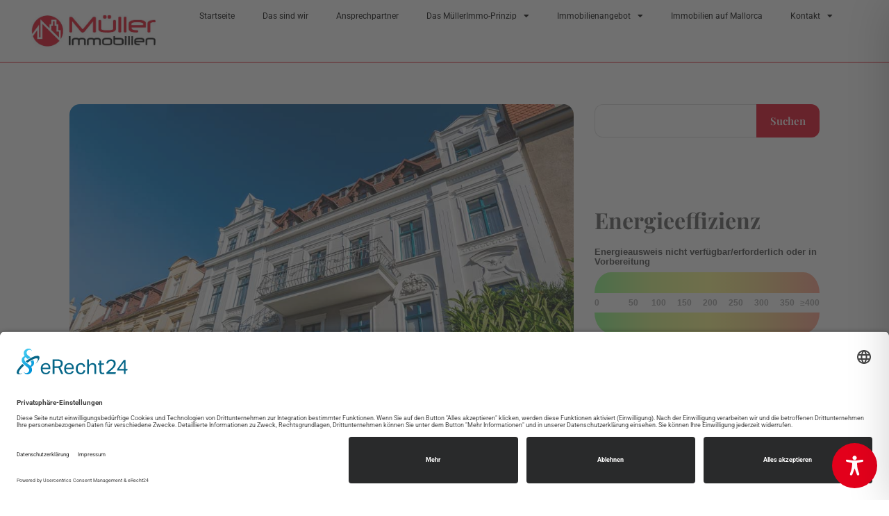

--- FILE ---
content_type: text/html; charset=UTF-8
request_url: https://www.muellerimmo.com/wp-admin/admin-ajax.php?action=inspiry_get_location_options&query=
body_size: 103
content:
[["wildeshausen-de","Wildeshausen"],["delmenhorst-de","Delmenhorst"],["cloppenburg-de","Cloppenburg"],["grossenkneten-ahlhorn-de-3","Gro\u00dfenkneten \/ Ahlhorn"],["visbek-de","Visbek"],["grossenkneten-de","Gro\u00dfenkneten"],["neuruppin","Neuruppin"],["doetlingen-brettorf-de-2","D\u00f6tlingen \/ Brettorf"],["ahlhorn-de","Ahlhorn"],["boesel","B\u00f6sel"],["visbek-kokenmuehle","Visbek \/ Kokenm\u00fchle"],["doetlingen-neerstedt-de","D\u00f6tlingen \/ Neerstedt"],["doetlingen-de","D\u00f6tlingen"],["quakenbrueck","Quakenbr\u00fcck"]]

--- FILE ---
content_type: text/html; charset=utf-8
request_url: https://www.google.com/recaptcha/api2/anchor?ar=1&k=6LePvB4sAAAAAHNPMbq3DzlRoMhkZBSuMtjz6pnq&co=aHR0cHM6Ly93d3cubXVlbGxlcmltbW8uY29tOjQ0Mw..&hl=en&v=N67nZn4AqZkNcbeMu4prBgzg&size=invisible&anchor-ms=20000&execute-ms=30000&cb=j85il4qnzg5i
body_size: 48660
content:
<!DOCTYPE HTML><html dir="ltr" lang="en"><head><meta http-equiv="Content-Type" content="text/html; charset=UTF-8">
<meta http-equiv="X-UA-Compatible" content="IE=edge">
<title>reCAPTCHA</title>
<style type="text/css">
/* cyrillic-ext */
@font-face {
  font-family: 'Roboto';
  font-style: normal;
  font-weight: 400;
  font-stretch: 100%;
  src: url(//fonts.gstatic.com/s/roboto/v48/KFO7CnqEu92Fr1ME7kSn66aGLdTylUAMa3GUBHMdazTgWw.woff2) format('woff2');
  unicode-range: U+0460-052F, U+1C80-1C8A, U+20B4, U+2DE0-2DFF, U+A640-A69F, U+FE2E-FE2F;
}
/* cyrillic */
@font-face {
  font-family: 'Roboto';
  font-style: normal;
  font-weight: 400;
  font-stretch: 100%;
  src: url(//fonts.gstatic.com/s/roboto/v48/KFO7CnqEu92Fr1ME7kSn66aGLdTylUAMa3iUBHMdazTgWw.woff2) format('woff2');
  unicode-range: U+0301, U+0400-045F, U+0490-0491, U+04B0-04B1, U+2116;
}
/* greek-ext */
@font-face {
  font-family: 'Roboto';
  font-style: normal;
  font-weight: 400;
  font-stretch: 100%;
  src: url(//fonts.gstatic.com/s/roboto/v48/KFO7CnqEu92Fr1ME7kSn66aGLdTylUAMa3CUBHMdazTgWw.woff2) format('woff2');
  unicode-range: U+1F00-1FFF;
}
/* greek */
@font-face {
  font-family: 'Roboto';
  font-style: normal;
  font-weight: 400;
  font-stretch: 100%;
  src: url(//fonts.gstatic.com/s/roboto/v48/KFO7CnqEu92Fr1ME7kSn66aGLdTylUAMa3-UBHMdazTgWw.woff2) format('woff2');
  unicode-range: U+0370-0377, U+037A-037F, U+0384-038A, U+038C, U+038E-03A1, U+03A3-03FF;
}
/* math */
@font-face {
  font-family: 'Roboto';
  font-style: normal;
  font-weight: 400;
  font-stretch: 100%;
  src: url(//fonts.gstatic.com/s/roboto/v48/KFO7CnqEu92Fr1ME7kSn66aGLdTylUAMawCUBHMdazTgWw.woff2) format('woff2');
  unicode-range: U+0302-0303, U+0305, U+0307-0308, U+0310, U+0312, U+0315, U+031A, U+0326-0327, U+032C, U+032F-0330, U+0332-0333, U+0338, U+033A, U+0346, U+034D, U+0391-03A1, U+03A3-03A9, U+03B1-03C9, U+03D1, U+03D5-03D6, U+03F0-03F1, U+03F4-03F5, U+2016-2017, U+2034-2038, U+203C, U+2040, U+2043, U+2047, U+2050, U+2057, U+205F, U+2070-2071, U+2074-208E, U+2090-209C, U+20D0-20DC, U+20E1, U+20E5-20EF, U+2100-2112, U+2114-2115, U+2117-2121, U+2123-214F, U+2190, U+2192, U+2194-21AE, U+21B0-21E5, U+21F1-21F2, U+21F4-2211, U+2213-2214, U+2216-22FF, U+2308-230B, U+2310, U+2319, U+231C-2321, U+2336-237A, U+237C, U+2395, U+239B-23B7, U+23D0, U+23DC-23E1, U+2474-2475, U+25AF, U+25B3, U+25B7, U+25BD, U+25C1, U+25CA, U+25CC, U+25FB, U+266D-266F, U+27C0-27FF, U+2900-2AFF, U+2B0E-2B11, U+2B30-2B4C, U+2BFE, U+3030, U+FF5B, U+FF5D, U+1D400-1D7FF, U+1EE00-1EEFF;
}
/* symbols */
@font-face {
  font-family: 'Roboto';
  font-style: normal;
  font-weight: 400;
  font-stretch: 100%;
  src: url(//fonts.gstatic.com/s/roboto/v48/KFO7CnqEu92Fr1ME7kSn66aGLdTylUAMaxKUBHMdazTgWw.woff2) format('woff2');
  unicode-range: U+0001-000C, U+000E-001F, U+007F-009F, U+20DD-20E0, U+20E2-20E4, U+2150-218F, U+2190, U+2192, U+2194-2199, U+21AF, U+21E6-21F0, U+21F3, U+2218-2219, U+2299, U+22C4-22C6, U+2300-243F, U+2440-244A, U+2460-24FF, U+25A0-27BF, U+2800-28FF, U+2921-2922, U+2981, U+29BF, U+29EB, U+2B00-2BFF, U+4DC0-4DFF, U+FFF9-FFFB, U+10140-1018E, U+10190-1019C, U+101A0, U+101D0-101FD, U+102E0-102FB, U+10E60-10E7E, U+1D2C0-1D2D3, U+1D2E0-1D37F, U+1F000-1F0FF, U+1F100-1F1AD, U+1F1E6-1F1FF, U+1F30D-1F30F, U+1F315, U+1F31C, U+1F31E, U+1F320-1F32C, U+1F336, U+1F378, U+1F37D, U+1F382, U+1F393-1F39F, U+1F3A7-1F3A8, U+1F3AC-1F3AF, U+1F3C2, U+1F3C4-1F3C6, U+1F3CA-1F3CE, U+1F3D4-1F3E0, U+1F3ED, U+1F3F1-1F3F3, U+1F3F5-1F3F7, U+1F408, U+1F415, U+1F41F, U+1F426, U+1F43F, U+1F441-1F442, U+1F444, U+1F446-1F449, U+1F44C-1F44E, U+1F453, U+1F46A, U+1F47D, U+1F4A3, U+1F4B0, U+1F4B3, U+1F4B9, U+1F4BB, U+1F4BF, U+1F4C8-1F4CB, U+1F4D6, U+1F4DA, U+1F4DF, U+1F4E3-1F4E6, U+1F4EA-1F4ED, U+1F4F7, U+1F4F9-1F4FB, U+1F4FD-1F4FE, U+1F503, U+1F507-1F50B, U+1F50D, U+1F512-1F513, U+1F53E-1F54A, U+1F54F-1F5FA, U+1F610, U+1F650-1F67F, U+1F687, U+1F68D, U+1F691, U+1F694, U+1F698, U+1F6AD, U+1F6B2, U+1F6B9-1F6BA, U+1F6BC, U+1F6C6-1F6CF, U+1F6D3-1F6D7, U+1F6E0-1F6EA, U+1F6F0-1F6F3, U+1F6F7-1F6FC, U+1F700-1F7FF, U+1F800-1F80B, U+1F810-1F847, U+1F850-1F859, U+1F860-1F887, U+1F890-1F8AD, U+1F8B0-1F8BB, U+1F8C0-1F8C1, U+1F900-1F90B, U+1F93B, U+1F946, U+1F984, U+1F996, U+1F9E9, U+1FA00-1FA6F, U+1FA70-1FA7C, U+1FA80-1FA89, U+1FA8F-1FAC6, U+1FACE-1FADC, U+1FADF-1FAE9, U+1FAF0-1FAF8, U+1FB00-1FBFF;
}
/* vietnamese */
@font-face {
  font-family: 'Roboto';
  font-style: normal;
  font-weight: 400;
  font-stretch: 100%;
  src: url(//fonts.gstatic.com/s/roboto/v48/KFO7CnqEu92Fr1ME7kSn66aGLdTylUAMa3OUBHMdazTgWw.woff2) format('woff2');
  unicode-range: U+0102-0103, U+0110-0111, U+0128-0129, U+0168-0169, U+01A0-01A1, U+01AF-01B0, U+0300-0301, U+0303-0304, U+0308-0309, U+0323, U+0329, U+1EA0-1EF9, U+20AB;
}
/* latin-ext */
@font-face {
  font-family: 'Roboto';
  font-style: normal;
  font-weight: 400;
  font-stretch: 100%;
  src: url(//fonts.gstatic.com/s/roboto/v48/KFO7CnqEu92Fr1ME7kSn66aGLdTylUAMa3KUBHMdazTgWw.woff2) format('woff2');
  unicode-range: U+0100-02BA, U+02BD-02C5, U+02C7-02CC, U+02CE-02D7, U+02DD-02FF, U+0304, U+0308, U+0329, U+1D00-1DBF, U+1E00-1E9F, U+1EF2-1EFF, U+2020, U+20A0-20AB, U+20AD-20C0, U+2113, U+2C60-2C7F, U+A720-A7FF;
}
/* latin */
@font-face {
  font-family: 'Roboto';
  font-style: normal;
  font-weight: 400;
  font-stretch: 100%;
  src: url(//fonts.gstatic.com/s/roboto/v48/KFO7CnqEu92Fr1ME7kSn66aGLdTylUAMa3yUBHMdazQ.woff2) format('woff2');
  unicode-range: U+0000-00FF, U+0131, U+0152-0153, U+02BB-02BC, U+02C6, U+02DA, U+02DC, U+0304, U+0308, U+0329, U+2000-206F, U+20AC, U+2122, U+2191, U+2193, U+2212, U+2215, U+FEFF, U+FFFD;
}
/* cyrillic-ext */
@font-face {
  font-family: 'Roboto';
  font-style: normal;
  font-weight: 500;
  font-stretch: 100%;
  src: url(//fonts.gstatic.com/s/roboto/v48/KFO7CnqEu92Fr1ME7kSn66aGLdTylUAMa3GUBHMdazTgWw.woff2) format('woff2');
  unicode-range: U+0460-052F, U+1C80-1C8A, U+20B4, U+2DE0-2DFF, U+A640-A69F, U+FE2E-FE2F;
}
/* cyrillic */
@font-face {
  font-family: 'Roboto';
  font-style: normal;
  font-weight: 500;
  font-stretch: 100%;
  src: url(//fonts.gstatic.com/s/roboto/v48/KFO7CnqEu92Fr1ME7kSn66aGLdTylUAMa3iUBHMdazTgWw.woff2) format('woff2');
  unicode-range: U+0301, U+0400-045F, U+0490-0491, U+04B0-04B1, U+2116;
}
/* greek-ext */
@font-face {
  font-family: 'Roboto';
  font-style: normal;
  font-weight: 500;
  font-stretch: 100%;
  src: url(//fonts.gstatic.com/s/roboto/v48/KFO7CnqEu92Fr1ME7kSn66aGLdTylUAMa3CUBHMdazTgWw.woff2) format('woff2');
  unicode-range: U+1F00-1FFF;
}
/* greek */
@font-face {
  font-family: 'Roboto';
  font-style: normal;
  font-weight: 500;
  font-stretch: 100%;
  src: url(//fonts.gstatic.com/s/roboto/v48/KFO7CnqEu92Fr1ME7kSn66aGLdTylUAMa3-UBHMdazTgWw.woff2) format('woff2');
  unicode-range: U+0370-0377, U+037A-037F, U+0384-038A, U+038C, U+038E-03A1, U+03A3-03FF;
}
/* math */
@font-face {
  font-family: 'Roboto';
  font-style: normal;
  font-weight: 500;
  font-stretch: 100%;
  src: url(//fonts.gstatic.com/s/roboto/v48/KFO7CnqEu92Fr1ME7kSn66aGLdTylUAMawCUBHMdazTgWw.woff2) format('woff2');
  unicode-range: U+0302-0303, U+0305, U+0307-0308, U+0310, U+0312, U+0315, U+031A, U+0326-0327, U+032C, U+032F-0330, U+0332-0333, U+0338, U+033A, U+0346, U+034D, U+0391-03A1, U+03A3-03A9, U+03B1-03C9, U+03D1, U+03D5-03D6, U+03F0-03F1, U+03F4-03F5, U+2016-2017, U+2034-2038, U+203C, U+2040, U+2043, U+2047, U+2050, U+2057, U+205F, U+2070-2071, U+2074-208E, U+2090-209C, U+20D0-20DC, U+20E1, U+20E5-20EF, U+2100-2112, U+2114-2115, U+2117-2121, U+2123-214F, U+2190, U+2192, U+2194-21AE, U+21B0-21E5, U+21F1-21F2, U+21F4-2211, U+2213-2214, U+2216-22FF, U+2308-230B, U+2310, U+2319, U+231C-2321, U+2336-237A, U+237C, U+2395, U+239B-23B7, U+23D0, U+23DC-23E1, U+2474-2475, U+25AF, U+25B3, U+25B7, U+25BD, U+25C1, U+25CA, U+25CC, U+25FB, U+266D-266F, U+27C0-27FF, U+2900-2AFF, U+2B0E-2B11, U+2B30-2B4C, U+2BFE, U+3030, U+FF5B, U+FF5D, U+1D400-1D7FF, U+1EE00-1EEFF;
}
/* symbols */
@font-face {
  font-family: 'Roboto';
  font-style: normal;
  font-weight: 500;
  font-stretch: 100%;
  src: url(//fonts.gstatic.com/s/roboto/v48/KFO7CnqEu92Fr1ME7kSn66aGLdTylUAMaxKUBHMdazTgWw.woff2) format('woff2');
  unicode-range: U+0001-000C, U+000E-001F, U+007F-009F, U+20DD-20E0, U+20E2-20E4, U+2150-218F, U+2190, U+2192, U+2194-2199, U+21AF, U+21E6-21F0, U+21F3, U+2218-2219, U+2299, U+22C4-22C6, U+2300-243F, U+2440-244A, U+2460-24FF, U+25A0-27BF, U+2800-28FF, U+2921-2922, U+2981, U+29BF, U+29EB, U+2B00-2BFF, U+4DC0-4DFF, U+FFF9-FFFB, U+10140-1018E, U+10190-1019C, U+101A0, U+101D0-101FD, U+102E0-102FB, U+10E60-10E7E, U+1D2C0-1D2D3, U+1D2E0-1D37F, U+1F000-1F0FF, U+1F100-1F1AD, U+1F1E6-1F1FF, U+1F30D-1F30F, U+1F315, U+1F31C, U+1F31E, U+1F320-1F32C, U+1F336, U+1F378, U+1F37D, U+1F382, U+1F393-1F39F, U+1F3A7-1F3A8, U+1F3AC-1F3AF, U+1F3C2, U+1F3C4-1F3C6, U+1F3CA-1F3CE, U+1F3D4-1F3E0, U+1F3ED, U+1F3F1-1F3F3, U+1F3F5-1F3F7, U+1F408, U+1F415, U+1F41F, U+1F426, U+1F43F, U+1F441-1F442, U+1F444, U+1F446-1F449, U+1F44C-1F44E, U+1F453, U+1F46A, U+1F47D, U+1F4A3, U+1F4B0, U+1F4B3, U+1F4B9, U+1F4BB, U+1F4BF, U+1F4C8-1F4CB, U+1F4D6, U+1F4DA, U+1F4DF, U+1F4E3-1F4E6, U+1F4EA-1F4ED, U+1F4F7, U+1F4F9-1F4FB, U+1F4FD-1F4FE, U+1F503, U+1F507-1F50B, U+1F50D, U+1F512-1F513, U+1F53E-1F54A, U+1F54F-1F5FA, U+1F610, U+1F650-1F67F, U+1F687, U+1F68D, U+1F691, U+1F694, U+1F698, U+1F6AD, U+1F6B2, U+1F6B9-1F6BA, U+1F6BC, U+1F6C6-1F6CF, U+1F6D3-1F6D7, U+1F6E0-1F6EA, U+1F6F0-1F6F3, U+1F6F7-1F6FC, U+1F700-1F7FF, U+1F800-1F80B, U+1F810-1F847, U+1F850-1F859, U+1F860-1F887, U+1F890-1F8AD, U+1F8B0-1F8BB, U+1F8C0-1F8C1, U+1F900-1F90B, U+1F93B, U+1F946, U+1F984, U+1F996, U+1F9E9, U+1FA00-1FA6F, U+1FA70-1FA7C, U+1FA80-1FA89, U+1FA8F-1FAC6, U+1FACE-1FADC, U+1FADF-1FAE9, U+1FAF0-1FAF8, U+1FB00-1FBFF;
}
/* vietnamese */
@font-face {
  font-family: 'Roboto';
  font-style: normal;
  font-weight: 500;
  font-stretch: 100%;
  src: url(//fonts.gstatic.com/s/roboto/v48/KFO7CnqEu92Fr1ME7kSn66aGLdTylUAMa3OUBHMdazTgWw.woff2) format('woff2');
  unicode-range: U+0102-0103, U+0110-0111, U+0128-0129, U+0168-0169, U+01A0-01A1, U+01AF-01B0, U+0300-0301, U+0303-0304, U+0308-0309, U+0323, U+0329, U+1EA0-1EF9, U+20AB;
}
/* latin-ext */
@font-face {
  font-family: 'Roboto';
  font-style: normal;
  font-weight: 500;
  font-stretch: 100%;
  src: url(//fonts.gstatic.com/s/roboto/v48/KFO7CnqEu92Fr1ME7kSn66aGLdTylUAMa3KUBHMdazTgWw.woff2) format('woff2');
  unicode-range: U+0100-02BA, U+02BD-02C5, U+02C7-02CC, U+02CE-02D7, U+02DD-02FF, U+0304, U+0308, U+0329, U+1D00-1DBF, U+1E00-1E9F, U+1EF2-1EFF, U+2020, U+20A0-20AB, U+20AD-20C0, U+2113, U+2C60-2C7F, U+A720-A7FF;
}
/* latin */
@font-face {
  font-family: 'Roboto';
  font-style: normal;
  font-weight: 500;
  font-stretch: 100%;
  src: url(//fonts.gstatic.com/s/roboto/v48/KFO7CnqEu92Fr1ME7kSn66aGLdTylUAMa3yUBHMdazQ.woff2) format('woff2');
  unicode-range: U+0000-00FF, U+0131, U+0152-0153, U+02BB-02BC, U+02C6, U+02DA, U+02DC, U+0304, U+0308, U+0329, U+2000-206F, U+20AC, U+2122, U+2191, U+2193, U+2212, U+2215, U+FEFF, U+FFFD;
}
/* cyrillic-ext */
@font-face {
  font-family: 'Roboto';
  font-style: normal;
  font-weight: 900;
  font-stretch: 100%;
  src: url(//fonts.gstatic.com/s/roboto/v48/KFO7CnqEu92Fr1ME7kSn66aGLdTylUAMa3GUBHMdazTgWw.woff2) format('woff2');
  unicode-range: U+0460-052F, U+1C80-1C8A, U+20B4, U+2DE0-2DFF, U+A640-A69F, U+FE2E-FE2F;
}
/* cyrillic */
@font-face {
  font-family: 'Roboto';
  font-style: normal;
  font-weight: 900;
  font-stretch: 100%;
  src: url(//fonts.gstatic.com/s/roboto/v48/KFO7CnqEu92Fr1ME7kSn66aGLdTylUAMa3iUBHMdazTgWw.woff2) format('woff2');
  unicode-range: U+0301, U+0400-045F, U+0490-0491, U+04B0-04B1, U+2116;
}
/* greek-ext */
@font-face {
  font-family: 'Roboto';
  font-style: normal;
  font-weight: 900;
  font-stretch: 100%;
  src: url(//fonts.gstatic.com/s/roboto/v48/KFO7CnqEu92Fr1ME7kSn66aGLdTylUAMa3CUBHMdazTgWw.woff2) format('woff2');
  unicode-range: U+1F00-1FFF;
}
/* greek */
@font-face {
  font-family: 'Roboto';
  font-style: normal;
  font-weight: 900;
  font-stretch: 100%;
  src: url(//fonts.gstatic.com/s/roboto/v48/KFO7CnqEu92Fr1ME7kSn66aGLdTylUAMa3-UBHMdazTgWw.woff2) format('woff2');
  unicode-range: U+0370-0377, U+037A-037F, U+0384-038A, U+038C, U+038E-03A1, U+03A3-03FF;
}
/* math */
@font-face {
  font-family: 'Roboto';
  font-style: normal;
  font-weight: 900;
  font-stretch: 100%;
  src: url(//fonts.gstatic.com/s/roboto/v48/KFO7CnqEu92Fr1ME7kSn66aGLdTylUAMawCUBHMdazTgWw.woff2) format('woff2');
  unicode-range: U+0302-0303, U+0305, U+0307-0308, U+0310, U+0312, U+0315, U+031A, U+0326-0327, U+032C, U+032F-0330, U+0332-0333, U+0338, U+033A, U+0346, U+034D, U+0391-03A1, U+03A3-03A9, U+03B1-03C9, U+03D1, U+03D5-03D6, U+03F0-03F1, U+03F4-03F5, U+2016-2017, U+2034-2038, U+203C, U+2040, U+2043, U+2047, U+2050, U+2057, U+205F, U+2070-2071, U+2074-208E, U+2090-209C, U+20D0-20DC, U+20E1, U+20E5-20EF, U+2100-2112, U+2114-2115, U+2117-2121, U+2123-214F, U+2190, U+2192, U+2194-21AE, U+21B0-21E5, U+21F1-21F2, U+21F4-2211, U+2213-2214, U+2216-22FF, U+2308-230B, U+2310, U+2319, U+231C-2321, U+2336-237A, U+237C, U+2395, U+239B-23B7, U+23D0, U+23DC-23E1, U+2474-2475, U+25AF, U+25B3, U+25B7, U+25BD, U+25C1, U+25CA, U+25CC, U+25FB, U+266D-266F, U+27C0-27FF, U+2900-2AFF, U+2B0E-2B11, U+2B30-2B4C, U+2BFE, U+3030, U+FF5B, U+FF5D, U+1D400-1D7FF, U+1EE00-1EEFF;
}
/* symbols */
@font-face {
  font-family: 'Roboto';
  font-style: normal;
  font-weight: 900;
  font-stretch: 100%;
  src: url(//fonts.gstatic.com/s/roboto/v48/KFO7CnqEu92Fr1ME7kSn66aGLdTylUAMaxKUBHMdazTgWw.woff2) format('woff2');
  unicode-range: U+0001-000C, U+000E-001F, U+007F-009F, U+20DD-20E0, U+20E2-20E4, U+2150-218F, U+2190, U+2192, U+2194-2199, U+21AF, U+21E6-21F0, U+21F3, U+2218-2219, U+2299, U+22C4-22C6, U+2300-243F, U+2440-244A, U+2460-24FF, U+25A0-27BF, U+2800-28FF, U+2921-2922, U+2981, U+29BF, U+29EB, U+2B00-2BFF, U+4DC0-4DFF, U+FFF9-FFFB, U+10140-1018E, U+10190-1019C, U+101A0, U+101D0-101FD, U+102E0-102FB, U+10E60-10E7E, U+1D2C0-1D2D3, U+1D2E0-1D37F, U+1F000-1F0FF, U+1F100-1F1AD, U+1F1E6-1F1FF, U+1F30D-1F30F, U+1F315, U+1F31C, U+1F31E, U+1F320-1F32C, U+1F336, U+1F378, U+1F37D, U+1F382, U+1F393-1F39F, U+1F3A7-1F3A8, U+1F3AC-1F3AF, U+1F3C2, U+1F3C4-1F3C6, U+1F3CA-1F3CE, U+1F3D4-1F3E0, U+1F3ED, U+1F3F1-1F3F3, U+1F3F5-1F3F7, U+1F408, U+1F415, U+1F41F, U+1F426, U+1F43F, U+1F441-1F442, U+1F444, U+1F446-1F449, U+1F44C-1F44E, U+1F453, U+1F46A, U+1F47D, U+1F4A3, U+1F4B0, U+1F4B3, U+1F4B9, U+1F4BB, U+1F4BF, U+1F4C8-1F4CB, U+1F4D6, U+1F4DA, U+1F4DF, U+1F4E3-1F4E6, U+1F4EA-1F4ED, U+1F4F7, U+1F4F9-1F4FB, U+1F4FD-1F4FE, U+1F503, U+1F507-1F50B, U+1F50D, U+1F512-1F513, U+1F53E-1F54A, U+1F54F-1F5FA, U+1F610, U+1F650-1F67F, U+1F687, U+1F68D, U+1F691, U+1F694, U+1F698, U+1F6AD, U+1F6B2, U+1F6B9-1F6BA, U+1F6BC, U+1F6C6-1F6CF, U+1F6D3-1F6D7, U+1F6E0-1F6EA, U+1F6F0-1F6F3, U+1F6F7-1F6FC, U+1F700-1F7FF, U+1F800-1F80B, U+1F810-1F847, U+1F850-1F859, U+1F860-1F887, U+1F890-1F8AD, U+1F8B0-1F8BB, U+1F8C0-1F8C1, U+1F900-1F90B, U+1F93B, U+1F946, U+1F984, U+1F996, U+1F9E9, U+1FA00-1FA6F, U+1FA70-1FA7C, U+1FA80-1FA89, U+1FA8F-1FAC6, U+1FACE-1FADC, U+1FADF-1FAE9, U+1FAF0-1FAF8, U+1FB00-1FBFF;
}
/* vietnamese */
@font-face {
  font-family: 'Roboto';
  font-style: normal;
  font-weight: 900;
  font-stretch: 100%;
  src: url(//fonts.gstatic.com/s/roboto/v48/KFO7CnqEu92Fr1ME7kSn66aGLdTylUAMa3OUBHMdazTgWw.woff2) format('woff2');
  unicode-range: U+0102-0103, U+0110-0111, U+0128-0129, U+0168-0169, U+01A0-01A1, U+01AF-01B0, U+0300-0301, U+0303-0304, U+0308-0309, U+0323, U+0329, U+1EA0-1EF9, U+20AB;
}
/* latin-ext */
@font-face {
  font-family: 'Roboto';
  font-style: normal;
  font-weight: 900;
  font-stretch: 100%;
  src: url(//fonts.gstatic.com/s/roboto/v48/KFO7CnqEu92Fr1ME7kSn66aGLdTylUAMa3KUBHMdazTgWw.woff2) format('woff2');
  unicode-range: U+0100-02BA, U+02BD-02C5, U+02C7-02CC, U+02CE-02D7, U+02DD-02FF, U+0304, U+0308, U+0329, U+1D00-1DBF, U+1E00-1E9F, U+1EF2-1EFF, U+2020, U+20A0-20AB, U+20AD-20C0, U+2113, U+2C60-2C7F, U+A720-A7FF;
}
/* latin */
@font-face {
  font-family: 'Roboto';
  font-style: normal;
  font-weight: 900;
  font-stretch: 100%;
  src: url(//fonts.gstatic.com/s/roboto/v48/KFO7CnqEu92Fr1ME7kSn66aGLdTylUAMa3yUBHMdazQ.woff2) format('woff2');
  unicode-range: U+0000-00FF, U+0131, U+0152-0153, U+02BB-02BC, U+02C6, U+02DA, U+02DC, U+0304, U+0308, U+0329, U+2000-206F, U+20AC, U+2122, U+2191, U+2193, U+2212, U+2215, U+FEFF, U+FFFD;
}

</style>
<link rel="stylesheet" type="text/css" href="https://www.gstatic.com/recaptcha/releases/N67nZn4AqZkNcbeMu4prBgzg/styles__ltr.css">
<script nonce="aPG1cbRVlSiKE6jywIqJLA" type="text/javascript">window['__recaptcha_api'] = 'https://www.google.com/recaptcha/api2/';</script>
<script type="text/javascript" src="https://www.gstatic.com/recaptcha/releases/N67nZn4AqZkNcbeMu4prBgzg/recaptcha__en.js" nonce="aPG1cbRVlSiKE6jywIqJLA">
      
    </script></head>
<body><div id="rc-anchor-alert" class="rc-anchor-alert"></div>
<input type="hidden" id="recaptcha-token" value="[base64]">
<script type="text/javascript" nonce="aPG1cbRVlSiKE6jywIqJLA">
      recaptcha.anchor.Main.init("[\x22ainput\x22,[\x22bgdata\x22,\x22\x22,\[base64]/[base64]/[base64]/[base64]/[base64]/[base64]/KGcoTywyNTMsTy5PKSxVRyhPLEMpKTpnKE8sMjUzLEMpLE8pKSxsKSksTykpfSxieT1mdW5jdGlvbihDLE8sdSxsKXtmb3IobD0odT1SKEMpLDApO08+MDtPLS0pbD1sPDw4fFooQyk7ZyhDLHUsbCl9LFVHPWZ1bmN0aW9uKEMsTyl7Qy5pLmxlbmd0aD4xMDQ/[base64]/[base64]/[base64]/[base64]/[base64]/[base64]/[base64]\\u003d\x22,\[base64]\\u003d\x22,\x22QcORL8OCLcKvDyLDssO7XFt0ASBDwotIBBFgDMKOwoJNeBZOw7g8w7vCqyDDuFFYwopObzrCksKZwrE/KMOfwoohwovDvE3Csz9EPVfCu8KkC8OyOFDDqFPDpz02w7/Co3B2J8KtwrN8XBLDosOowovDmMOew7DCpMOERcOAHMKDUcO5ZMO1wo5EYMKmTywIwoDDpGrDuMKvf8OLw7gJaMOlT8Osw7JEw70Kwr/CncKbegrDuzbCtDQWwqTCt0XCrsOxVcO8wqsfT8K2GSZAw6oMdMOmCiAWf21bwr3Cu8KKw7nDk00sR8KSwpZ3IUTDljQNVMO4WsKVwp9xwoFcw6FmwpbDqcKbM8O3T8KxwqvDtVnDmHIAwqPCqMKUAcOcRsOKb8O7QcOCAMKASsOqGTFSYsO3OAtPFEM/[base64]/DlMKfw7bCq8KXXTEzw5t3w6FHdloLw7PDjg7ClsK3PG7Cmi3Cg3/[base64]/fsKPIkbCtSDDsEooasKfTVjCoRJkEMKNOsKNw7nCgQTDqE0HwqEEwq5Rw7Nkw5fDjMO1w6/DvcKVfBfDpzA2U0FBFxIIwpBfwokLwq1Gw5tNFB7CthPCtcK0wosjw5liw4fCo0QAw4bCkTPDm8Kaw4zCvkrDqRnCqMOdFQBHM8OHw6tpwqjCtcO2wpEtwrZbw6ExSMOfwrXDq8KAKEDCkMOnwpUPw5rDmQwWw6rDn8K3GEQzZCnCsDN8SsOFW27DrMKQwqzClD/Cm8OYw4TCvcKowpIeVMKUZ8KgAcOZwqrDgGh2wpR/wo/Ct2kAAsKaZ8KuRijCsGEzJsKVwq7DrMOrHiIGPU3CoUXCvnbCuF4kO8ODbMOlV0vCqGTDqRzDt2HDmMOIX8OCwqLCmsOtwrV4ADzDj8OSBcOlwpHCs8KKOMK/[base64]/CjsOFw7/DhsKAXnDDuUXCuMORw4PCkMKrwqJ4JQnCviIjBBLCmsOdI0jCnnvCqsOZwpbCkG8TKgBnw6PCsk3CriB/BUtUw7HDmCxMRBV0EMKmQsO0Bj3DkcK3HMK5w5kRUFxUwqrCicOwCcKALnskG8OJw4PCvS/CslohwonDp8O9wq/Cl8OOw5vCnMKpwpMQw5zDisK+G8KzwpfCmSJWwpMIfl7CmcKSw5bDu8KnJ8OuJw/DtMKlZy3DjnLDksKDw4weJ8Klw6/[base64]/ChMOhY151w7VObcOxXTbDhMKew6VVfTw7wrTCkhnCsxsOf8OQwpBewqJUHcKcQsO5w4TCg0ktKShRVFzDoF7CpyjCmMONwp/DmsKXGMKzGnZEwprDgC8bHMO4w4bCjFY2DWLCvBJYw6d2LsKXXzDDhcKpKcOiNRUjMigAGsK3EmnCl8Krw6IxOSMawp7CixNhw6fCtcKKSGAKfEJ9w413w7XCjMO4w4jCrCLDksODTMOEw4jCkT/DvVfDrSdLUcKoSCjCnMOtdMOvwpEMwqLCpDfCisKjwoZow6U8w77CgH9KZsKyA2oZwrpPw5FAwq/CqxIAKcKBw75vwoPDncOfw7XCqzYCC1fCmsKSwr8SwrLCrmsjcMOGLsK7woZ1w5AOSRrDh8OMwozDmRJuw7PCvm4aw4XDg2kmwo7Dumt8wrdeHjPCmG/Dg8KywqzCjMK2wqV/w6HCq8K7V2PDvcKBXMKpwrRQwpUXw6/CujcswoYkwqTDvQpMw4bDg8Obwo9tfwrDs1Ukw47CoWfDnVbCo8O5JsKzSMO7wp/Ch8KMwqHChMKkCcKwwq/[base64]/DuVJ/w5gcFTEuw7gBw4vDr8ORZEkvaFPDh8KDw6IyVMK0wqXCoMOWEsKZJ8OHAsK6YS3Cj8Oow4nDvMOLcU9UXFDClVVlwqDCoBLCk8OSGMO1JcOefkYFJMKZwqPDqMKiw7ZyDMO1esK/VcO0MsKPwpxjwqwGw53Dl1MtwqDDj3lvwpHClTV3w4fDi20vaCMvf8KQwqE7JMKmH8OsQMOWC8OSYE8Pw5d9AkrCmMO+wqHDj2TCrH8Qw7hsOMO6IsKfwrDDnUV+d8Ouw63CmTk2w7/[base64]/w5/[base64]/CnnzCpcOIw6jCnMKILwhKR8KawpvDpnXDmwAaF8OSJsOJw7U2H8KhwrfClsKjw7zDnsOFFABObhHDl3PCr8OLwq/CqQ4PwoTCrMO5AzHCosKaQcOQFcKPwrrDsQnCjzxvSH3CrmU0woHCkjBPJMKsC8KEbH/Dkl3DkTgMcMODQ8K/w5fCgDsIwoXCjcOnw6x9A17DnCQ3QDfDqApnwq7DtlzDnW/ClCp8wr4GwpbCuX9oNnAwV8OyYUwXc8KrwocJwodiw7k3wpRYXjLDuBFqC8OTbsOLw43Cg8OUw6TCl2EkScOSwqArcMO3J1wncg02wpswwqJ9wpfDusKqO8OUw7PDh8OjZyMYeU3DqsOaw48Nw699w6DChx/CmMKfwpN5wrrCuxTCuMOBED8eD1XDvsOBUgA6w7HDryzCn8Odw753NWogwq0ZHcKjWMOSwrcJwoIyHsKnw5DCuMOpGMK+wp9vGiHDlVRDBcK7SB/Cu3UNwrXCoFkjw7l2FMKRZ2bCpwXDq8OfaUvCgEp7w5haTsKbDsKwfnYHTVLCsk7CkMKKEWHChFjDo2lVNsKzw5Udw4vCscOKQDd8GmINAcOYw7vDnsOywrLDr3phw5dvSm/[base64]/DsMKBwo3Cg3kwwprCgsOAccO1wo8YNxDCvMOjMTQZw7TCtRjDp20KwpxfDxdLUkjChVPCv8KhWwPDusK7w4IVX8Kdw73Dg8Ouw5vDncOjwrXCkzHCkUfCocK7enXCh8KYWhXDsMKKwrvCrm/[base64]/CrsKcwphzXiptwo7DsXpCwoVWZ8OBw5PCkVNFw7/Dp8KCAsKGBz/CnQTCn3d5wqRawox/[base64]/DpnbCksKBBMOzD8Kca8Kow4QxwrHDo23CmsOFw5QJw7IEHS8pwrNYNlkjw74kwr5ww7EVw77Ch8OwK8O6wpTDhsKgAsOlIEBWDMKGJz7DpHPCrBPCm8KNJMOJH8Ohw5M/w5DCswrCisK0wr7DtcONT2hKwpETwo/DvsOlw78KOUYCRsKDWhTCjMOcRU3DocOjaMKiSnnDsRonZsKfw5jCtCDDu8OuY0AmwqtdwqsawrwsC3UAwoNIw6jDslVjAMOKRsKVwrxGchg+AkbChgYmwprDmmzDsMKWdWnDksOOIcOAw5bDisOtJcO/DsOBO3nCm8OLHDxZw7INfsKNeMOfw5zDgR0/LlPDhT0Ow6NewpUPSyEVI8ODcsK6woNbw7lxw5AHa8KRwq8+w4VWesOIAMKjwpt0w5nCpsOhETJkIyLCpMOPwqzDosO4w6jDu8OCwrB5HinDlMK/ZMKQw5/Clg9jRMKPw7FzImPCj8OcwrfCnCTDo8KOChjDlSrCj1pxQcOoAhvDlcOWw5EhwpzDonopA1Y0R8OvwrEQC8KEw5AeUAPCjMKsfk7DkMOHw4hyw7TDn8Kxw5RJZyh3w4zCvSh8w4RpRHkcw4LDpMKUw4bDq8K0woY4wpzCmjNFwr3CjMK0LcOrw6VTM8OLHy/Cvn/Cp8KQw6PCo2QfU8O0w5pVM3E4dHjCk8OFQUfDmcKxwqNywpkGV2jDjgA7wqTDiMKOw47Ck8KNw6RZeE0CaGUdZBTClsO9XwZcw7zCmQ/CoUo/w4kywr4jwpPDmMOWwrp3w4TCmMK5wqbDqxDDih/DpTdJwpo6PHLCoMOdw4jCtsK8w6PChMOiaMKScsOQw43ChkfCksKIw4dOwqbCo1hSw4XCp8KBHCAZwrnCpSnCqh7Cl8OgwoPChGAPwpJpwrjChMKKE8KadsOeW35ZFhsSaMK8wrBFw7MPRnBpVsO0dSIIHTvCviJtDMK1GRw7W8O0BXXDgi3Crmdmw45fw7DDkMK/w69+w6LDjy0FdUB3wqnDpMOSw4LCqR7Dqy3DscKzw7QBwrTDgycVwqfCvVzDuMKlw4DDs2cDwoEJw4x4w7/Dh1DDt2nDoVjDpMKSdQrDqcK9wojDvlU2w45wIcKtw49OIcKIUcKNw6PCnsO1EiHDrsK6w7pPw7M/woPCpwR+VkHDmcOcw7fCmDQvY8KdwpLCn8KxOjHDssOHw4FKdsO6w7hUP8OswolpIcKJUEDCsMKUIsKackbDoDhDw75wHnHCk8Kbw5LDrMOIwp/DpMKvSlIww4bDv8KmwoArZlHDtMOPUG3DqcOWTU7Ds8O4w4oVP8OFK8K5w4p8aXzDoMKLw4HDgHXCicKSw5zCi1rDlMKqw4RzeVM2XgopwqLCq8OqZCjCpT4TT8O0w65lw6AYw5lbL1HCtcOvI1/CqcKcG8OXw43DrR9uw4PCsntpwpYzwpTChS/DrsORwq14BMKUw4XDmcOWw53CusKVw5peGznCpiQSX8KrwrTDvcKMw6PDlcKZwqnCo8OGK8KfXRbCqcKhwopFV2FyJcOXMXDCmcOAwo/[base64]/DmEnDumjCmMOFwpPCv8KHw688wpXDt8Oyw5zCqBtEHcK8wo/DtcKFw7IrXsO3w7HCh8OwwqU8AsOBOyzCj3NiwqzCtcO9LF7DqQFEw6I1VAtfT0rCocO2bXQFw6Zowr0aMyYISBY/w6DCscOfwqYqwqN6NWMrIsK7KktiFsKMwpzClsK+YsOdV8OPw7/CusKFJcOPHMKHw4E7wqg4wqbCqMKKw6ozwrJ/w5/Dl8K/[base64]/CpMKtw6PDu3TDm8KQwp/DsHJgwoVew78ow4/Dt8KBRsKGw7wrP8OJVsKTTQ/CrsK5woYrw4XCpxPCiGU8dR/[base64]/Cn3vDnsKGMnXCtsKywqTDgsKvDcKCLk8ZEMKpwqXCpDgmHkUnwrnCu8OiN8OUb1B7IMOawr7DsMKywo5cw5zDocK8Ew3Dux5ITC0lWsO/w6t9w53Dv1rDrsKTIcO0VsOSbUhRwodZdwx0eEBXwpEJw4zDk8OkB8KgworDkm/[base64]/ClnwNbsOLw5Fpw6/CikjDoGnCvDcAA3nDvRjDhlEPwo8kWE/CuMOvwq7DvcO+wqBlO8OuM8OPEMOTW8Ohw5U4w4cDCMOUw4omwqDDsGYLK8OCRcO+L8KqEELDtMKyLj3Dq8Kowp/CjUXCpGolcMOPwo7Cli4YLxtbwofDqMO3w4QgwpYUwr/Ck2MGw7/CkMKrw7QmEF/DsMKCG0FyFXXDhcKew4wRw6NSKsKETkbCmUwgVsK2w7zDllJNA0MWw47Ctgxiwoc9w5vCuizDtwZAH8OYfGDCrsKTwoEvWCnDhgPCjAEXw6PDvcKEKsOBw6Zkwr3CnMKeF20mKMOMw7TCv8K0b8OSND/DlEtkTsKtw5jDlBZHw60hwpNcBEXDq8KEB07DrmIhccObw5tdWHTCvQrDncK1w6fClU/[base64]/P8K0w6/[base64]/CocKfwqcZw4rCqcORw7LCnsK4HsKIV3FAcMOMwqUmZXTDusONwpvCsEvDiMOew5XCsMK3GBMPRxPDuDLCkMKcNR7DpAbDjDDDmsOHw7t2wqUtwrrCicOww4HCk8O/[base64]/[base64]/CpzvCoMORw6ItCVsvYxjCn0LCvAQpwp/DuQTCs8KTSXbCh8KwbTnCicKAJwd5wrzDvMKIwqXDqcOlfWMrF8Oew55xNU1fwrIjJsKla8KVw4pPUMKrAyQ8fcOROsKxw7nClsOBw60ycsOUBCHCk8OdBxnCt8O6wovCjmXCvsOcKk8dOsKyw77DtVs/[base64]/DjDdXwpDDt1lVYMObw6/DkcOywqx6w5rCn1RnE8KQDMK8wqNLw6nDs8Ozwq7CocKSw5bCrcKXTnfCiSRaX8KZPxRBMsOJOsK4w7vDocO1dlTDq07Drl/[base64]/DlmvDl2snWsOLWMK9FMKjCMOVKcKUw5w0wppcwpvDgMOEYy0IXMKew5HCslrDvVxjF8K6HSMlKlTDqU0yMWfCiQ/DjMOOw6vCiXwmwqnCqkcRZHNhcsOYwoQrw4NwwrlSKUPDtEdtwr1EfAfCiA7DihPDjMOYw5jCkQY0GMOuwoLDm8KKGHg2Dmx/[base64]/CtMKdwqHCi2fCqCBeQxpVQcKwOsOhecO0cMKbwoxgw5Z/w4MiKcOsw7ZXF8Okd1xSWMOdwpsxw7TCkCA+T31Pw4xvwqzClzVMwoTDhsObTg8PAMKwBnnCgzrClMKnC8ODFkzDrk/ChMKqXsKqwrhawoXCoMKtKUDCrMKvYWFuwrpEQCPDkVnDmg/DvWbCsWhJw7Qmw5MJw6Vjw6srw7/Dq8OvVMKIVsKTwozCiMOmwo0uNcOhODnCvcOew7/CjMKPwrgyOknCgEDCv8O6NDshw7zDiMKUCQrCk1bDsQJmw4TDocOORBFAZ2ofwqN6w4HChDlBw7p5UMOmwpI/[base64]/Cg8OWw7jDq8Kcwo5sJ2I3w41vGsKZwrRDw6cvKMKZHSvDoMK9w7DDtsOrwpPDtCVKw5wsE8OPw5/DhTHDgMOZEcO+w4F4w48Pw5JEwpB1X1XCgxMrwporMMOTwp1beMKYP8O2MHUYw67DpgzDgFjCq3XCinvDjXLCgQIASnzCs2TDoFZlQcOGwoABwqItwoB7wq12w5hFTMKgJCDDsBR+BcK1wrwwOSREwrN/[base64]/wrAIw4HDp39oGsKZwp3Cu3/[base64]/CkTwAwqHDqyxLG8OrNEJewpHDkcO/w4XDhDRRVcK/JsOxw613ScOlHmVZw5p9acKcw5xBw61Cw73CoEwhwq7Du8KNw7jCpMOBJ2kVD8OUJRnDhm3DhSJhwrrCocKxwrPDpz/Dk8OlJwbDnMK1wqXCsMO8ZCDComTCtFMwwp7Dj8KBAMKIYMK4w5pDwrrDrcO1w6Uuw4/CtcKdw5jClDrDs2FXVsOXwqFLIDTCrMKzw4/Cv8OGwofCq3HCl8O0w7bCvy3DpcKSw6PCk8Kkw600NQtIJ8OnwpQbw5ZcCcOrIhMGBMKaQTXCgMKBEcKEwpXDgRvCqgpIRWtmwobDrS4ABkvCq8K6EH/DrsOGw4tWNG7CrmbDncKlw5Bcw5HCtsONfQbCn8KCwqAnW8K3wpvDt8KRDwcddnrCgH0UwpptIcK+FsOxwqA3wowMw4LCvcOXLcK/w6VkwqTCuMOzwqEIw67Cu2zDusOPJENQwq/CslEcLMKkQMOLwrPDt8Opw5HDmnfDocKyX2Q3wprDvlbDuU7Dt3jDrcKjwrIDwrHCtsKywotsYi9tBMOyT1JXwrXCqhR/UhViX8OtWcOsw4/Dry01wr/DiRNlw5fDg8OMwp1CwpzCt2zCpSrCt8K2EsKBJcOMw5YYwr1vw7TCscO5ZAJ0dD7DlcKmw7V0w6jCgVgbw4R9AcK4wr/DtsKJEMOmwonDjcKlw74Zw5ZpZ2BiwoEdFQ/Ci2LDvMO8FA/DkEjDrS1aDsObwpXDkz48wrTClMKFAV9Hw7jDtMOLRMKLKHLDngDCkwgHwohdUhbCj8O3w7kjV3jDkDHCr8ODDkTDisKeBgdxC8K+Mx5jwqzDmcOUWVZWw753Zgg/w4sJXCvDssKPwrEMAMOZw7rCpcOHAi7CocOmw6HDhgbDq8Ofw7sQw5I2CTTCjcKTA8OWWhLCgcKZDUTCtsO4woBTECNrw48qO1kpU8OnwqVdwp/CsMOBw6BrUzrCinAAwot1w6IIw4wBw6cWw47Cu8OXw50CW8KtFCPDocKswqBvwqXDm3HDgMO5w4QlOjd6w4zDnsKtw5pLFTZsw5zCp0LCk8K3X8K/w6LCoH1UwpZjw74FwoDCssKnw4thalDDqjnDrgbCq8KvVMKbw5ghw63DvcOeOwXCrWXComPCiHnCt8OqWsO5TMKUXWrDj8Onw6bCvMORbcKKw7rDmsOkVMKjG8KYO8Oqw6NsSMOmPsK+w6/CncK5wpwpw69nwokRw7Uzw5nDpsK+wofCoMK6QA8uG0duQlVowqcEw7jDqcODw6rDmUrCk8OVMS8zwpcScUIlw511R0jDvTXCoC8rwrIgw7YJwqp3w4Uew7zDoSJQSsOew5jDmhpnw7vCrWjDjMKTccKhw6TDocKPwqHDnMOUwrLDizzClwtLwq/ClRAqOcK7wpoFw5bCoAjCm8KXWsKNwojDk8O4IsOzwq1vFR7DqsOdEFNcBFE0VWktF3zDkMKcfnkCwr5JwpkUY0VhwqPCocOBDXllMMKsO19fWTAPVcOOU8O6KMKwJsKVwrVYw4piwpM5wr84w5RiehM/NXl7wp46Sh7DuMK9w4BOwqXClV7DmzjDr8OGw4TCpBTClsOnQMK+w74swqXCtlwkECFvPMK0Ej8bVMO8IMK/[base64]/[base64]/Cr24xB8KIw6TDn8Kaw7/CvjJ7H8KcPDscwr9YwqrCiAvCpMKUwoYzw6XDrsKzY8OSF8K/FcKLSMOsw5MJecOESGIwYcK4w7LCrsOhwqPCvsKew5jCgsOjF1ttE0HClsOSDG9Tcjk7VTFfw5bCrcKpPgTCqMOYNGjCnlIQwpIFw5XClsK7w7pACMOgwqQEXxTCiMKIw4peOAPCn3tqw63DjcOzw7TCoj7Dl2PDscKSwpcZwrYiYwdvw4/[base64]/Cj8Kmwp49w5/[base64]/w4DCgsOCwoU3Q3nDmcOdM8KOw4bCqMKpw7bCjw/CuMKwRQHDvEnDm2XCmGMpI8KFwqXDugPCv3ZERyLDujIPw6XDmcOVGQUxw6dHwrEVw6XDkcKMw5dawqUkwoHClcKAZ8Kqd8KDE8KKwrzCvcKZwrMWW8OQfTpow7rCq8KFcFh+A2FNTGJaw5DCiHkvGAUkTk/[base64]/DpsOWViRcesKnHlQgwohIwqzDv3EcA8OawrtPC1dzPm9MHE09w4EfWcKCE8KvQ3LCvcOoSS/[base64]/[base64]/VFA+wqHDmcK9EMKnZcKiwqFcwrXCkjFOwqsnXn7DjkQCw68HHEzCs8OSdh5deRzDk8OsVi3CuCfDnDp2TVFgwqXDi0vDu0BrwrHDoC8+wr84wp0PWcOlw4BKUGnDncOfwr5lOyVubsO3w57CqVYXAxPDrDzCkMOfwplVw7bDgQ/Dq8OWBMOCwo/CjcK6w6Rew58Dw6TDisKZw74Uwrtyw7XCrMOaMsK7b8K1UggxOcK8woLCrsOYMMOtw4/[base64]/TAhuNcKVw57DuMOUAwJjehM/worDphLCtUzDn8ORay8FBsKHAsOOwp9LNsK1w5DCuTXDnQXCoxjCvG9ywrBraldSw6PCscKzakDDhMOuw63CuW1wwpYEw6zDhAzCu8KBCMKdwozDpMKPw4bCtErDksOxwqNBJk/[base64]/DiMOPchciwoHCpxRHw57Cg8OYAMOlLsKNej5Tw7/CkCzCqQLDoVpsdcOuw50IeCE2wr5TfCPCsw4XVMKMwq3CtkFqw4zCgSHCnsOkwrDDmhXDtsKuIsKpw7TCpjPDoMO/wr7CtkjCnQ9QwpY/wrMyHA3Cu8OZw4XDncOvTcOyBAfCqsO6Xyocw5wIbx/DsTvDgl8PN8OodXTDn0DCm8KkwrzCnMKFWWchwpbDscK7w58nw6QFw5/DkjrCgMKyw6JHw4NOw5VKwr0tYsKXNhfDvsOSwqbCocKbMcKCw6PDgk8nWsOdXlPDin5/aMKnI8OWw7lbVXVUwosVwr3CoMO/EFnDmcOBMMOSOcKbwobCpScsX8KLwoQxC2/CoSrCuRHDssKewp1TBXvCmMKdwrPDsAdUfMOHw6zDj8KaXGbDhMOMwrUiAWF9w60Zw6/DhcOWEsOLw5bDgMKUw5wbw5FewpsTw5fDh8O0E8OiXVrCkMOzaUogNXfCmDxlRyXCpMKQasOWwqYQw5FGwo97w43CqMOOwqZsw5rDu8KBw4p9w4fDiMOywr0zJMOvI8ONQ8OpJSVvTwfDlcOIIcOlwpTDhcOuw5HCsHkZwoPCqjsWN1zClGzDm0/CscKDVAnCjsKLPCckw5TCtMKEwph0X8Kiw4YLw4wqwq4UE3tcU8KkwqcJwqPCikXCu8KHAhXDugrDk8KFwrxYY1I0az/Cv8OVK8KYYMK8e8OKw4ZZwpnDisOsIMO2wrRBHsO5HXTCjBcWwqPCv8Oxw7ESwpzCj8KswrgdWcKKf8KMPcOldMOpHC/[base64]/bMOPw4Vywop1w7fDp8KfMsKPw41iMBMSasKNwrlxLiIlTTwTw4/Dn8ODFsOvHsOLE2/CkjLDpMKdMMKgOR5aw5PDlcKtdcOiwrVubsOCCDPClMOAw53DlkLCmSpzw5nCpcOowqgqQVtFCcKwBkzCoRDCmVVBwqLDjcOww7TDugbDtwx7DTNya8Kywp8iGMOAw4NewqpdLMKiwp7DhsOuwokMw4zCkVp2CxbCicOHw4NGSsO/[base64]/Chw7CmsOaPDwJw4puw5/CvMK8OVPDrlTCux4Dw6zCnMKRK8K7wr0Yw758wo/CucO3VMOsE3/CkcKfw7DDuAHCv2TDmsKsw5BONsODU0oMZ8KtE8KqEMK1d24AH8KQwrQ5C17CrMKtQ8O+woorw6wiS1Ugw5pZwrDCiMKOacK9w4Mlw5vCrMK0wpTDskg+BsKfwqrDsVnDtsOGw4Miw5t9wo3DjsOSw7PCji9/w61kwpNMw4XCuTzDon9GTn1wP8Kywo4Da8Ohw7TDtEPDocOXw7FLZMOpV2nCscK3ATwXTQIpw7h0wrBrVm/[base64]/[base64]/Ct8OIDQ1jw7TCqHXDucKaTiIhw57CmhvDlMObwpnDu0HCniE+CG3DnyQpKcKiwqHCiwvDosOlEC3CtxNWLntfU8KFQ2DCtMO9wqZpwp0tw7VSBMKGwqTDqMOowr/[base64]/CrsO6H0TDmxUeAxHCuCs3w5bDpcOpfT7DpT8gw5/CpMKuw5bCoMKjTX1IeikWIsKPwrteNsO1H29ew4Egw6DCixzCg8Okw5kuGFF5wpwgw5Ndw7HClDTCl8O7wrsOwpUKwqPDnyhYZzfDpRXDpDdVNCMmfcKQw793fsOcwp/[base64]/CkjxRFDDDjD8hGcKAPSJ0IAx7EGgBIE7Cuk3DrTDDmgIiwqMkw6t4TcK5EE09AcKZw43CpsODw7zCsnxqw5QbUcKwfsOZSWPCnkpxw65RMU7DvQbDmcOWw6TCnlhRZT/[base64]/wofDj8Kfw7c8w4fCm3PCrsKyNMOww6fCjMONwpLClWPCpERRcEvDqCgpw7Azw7TCpTTDm8Kkw5TDv2YwNcKCw43DkMKXB8O0wq8xwojDkMKJw5PCl8KHwovDs8KdFjkqHh4kw7FzdcO3L8KReQh3dgR/[base64]/RyYYMsKRwptVJ8Ogw75nw77CscO5KXkGwpjCoykfw73DuF9Tw5ACwptdMVPCgMOnw4PChsOXeC7ColHCn8KSIMOywpxHVGHDkHHDnkYcbsOCw6l1QsKyFBLCkn7DkR1Tw5poKw/DrMKBwrMSwo/Cm1/DmktaGzpmGsODWhIEw4R5G8KIw5N+wr92UgkHw5gRw6LDqcKXN8OHw4jClC3DhGt+W3fDgcKFBhVvw7TCnTjCpMKPwrcTaQ/Dn8OuGHzCqsOcR258UcKNUMKhw4tMTXrDksOQw4jDtRDCtMO9TMKGSsKZJcOcSioiEcOXwqnDtXYYwoIWD3fDsBTCrR3ClcOxESY3w6/Dq8OuwonCjsOnwos4wp0Tw6E7w7srwoJGwoPCl8Khw6h8w5xLbXHDhMKSwrVFwp5tw5kbN8OEMsKXw57CuMO3w6MmCF/DgcOaw7/ChXbCkcKpw4HCkMOVwrcZS8KKacKybsOncMKGwoATZMO/WwRUw5rDqxsRw49ew5vDv0LDjcOtc8O1GB/DiMKtw4LDlytgwq4lGh46w6o6YMKnIsOsw7dEAV1Twq1HEQDCjlFMSsODdzYVcsO7w6rClwQPTMKHTsOXbsOlAAHDhW3DmsOEwqbCj8KRwq/[base64]/wrrCqm8BYy3CrsK/wpZBD3cVIMKPFBlBw61ZwrkNbXvDtcO7PcOZwqdOw6pCwr8Kw5hNwp4Lw6bCuEvCsDshAsOoOx8qRcOTMMO8KS3Ciz4jBUF5EykbCMKYwpNHw40mwpTDhcOjB8KuPsOUw6rDlsOFfxHDgsOcw5XDmiMMwrhEw5nCs8KwY8KmLsOaEQY5wqA1ZsK6C3VJw6/DvwTDm0hUwq9gMDjDtcKXIk47JAfDkcOuwqUiO8Kyw57Dm8ONw4LClEAnQG/CgcK6wpTDtHYawqfDo8OCwosvworDksKxwoHCrcK0Fz4bwpTCo3XDvXstwqPChsK5wokHLcKcwpVJIMKAw7E7M8KHwrXCtMKsc8OYFMKJw4jCn2LDkcKFw6gHRMOUEMK1fMKfwqrCgcOKSsOcdVfCvTIqw6F3w4TDisODIsOoOsOrJsO8PXEZYyzCth/CtcKqCS1Yw4ghw4XDuF5SLkjCkgh0PMOrGcO+w7HDisOxwpHCtiDCkG7DiH8pw57CpAPDtsO8wp/Dsj3Ds8O/wr9ww7dtw4kdw6koEQrCr13DlX0hwo/CjSIBHcOewrtjwqM4M8OYw7vCgsOwfcOuw6nDjk7CjGHCtnXDg8KHGGZ8wqtOGnQqwpnCoW9EMFjDgcKND8OUI0/Dv8OJacKpccKlQXHDrD7ChMOTQ09sRsOwacObwpXDin7CuUUiwrHDrMO7IsOkw7XCp2HDjcOrw4fDscKdZMOSwovDuDxtw4JvIcKLw7jDgnVGbXXClg1PwqzDnMKAf8K2wo/[base64]/DusK+wrlQZHFUU3k9wq/CtH3DrUTDthvCugfDj8OsWyglw6TDoA12w5TCucOkAhjDq8OJTsKxwqx1bsOtw69XFA3DrXzDvVjDikh3wpN8w7ULcsKpwrZOwp4CJDl2wrbCmD/DikoTw61nYj/DhcKQah8EwrApCcO8Z8OIwrjDncKKU1Jkwp8/[base64]/CtsOuw7TDg1/CkgoVOEo+HcOmwoFpQMOvw7fCjMKKQsKdHcKqwo4IwpvDoEfCq8KncEQ/Ai3DhMKsEcKawpPDvcKVYgPCtBvCo2lsw63CqsOTw5wKwrXCjH3DtCPDmQ5DQiAcEMKgQ8OyRsKtw50wwq8hCgrDtXUcw7V0BX3DhcO/wrxoSsKyw5kFOxhDwpxyw7AMY8OUeD7DomcYSMOpJQFTRMO9wq4Ow7XDk8OfbQLDsC7DvQzCmsOJPA/ChMOfw6/DvmPDmcO1wpXDlAhww6DCi8O2MzNiwqQUw4MsGVXDnmNNI8O5wrllwp/DkT5Hwq8CQMOhTsKXwrjCr8ObwpzDpmlmwoJXwqbDisOWwrjDtiTDv8OaD8OvwozCmTNqA3QmNBHCj8O2wo9vw4cHwqczPsOeEcO3woDCuw3CjVhSw4IKCknDn8KmwpNZeE5/PsKzwrkWY8OXb2h8w5kYwpIiDnzCm8KSw4nDqMO4bgpJw7/DjcOewq/DoBbDmlzDoGnCnMOCw45Dw4E1w6zDvR3CvTwFw6xzaDTCiMKIPQTDnMKsPADCksOrXsKFCAHDs8Kvw7TCjFYgNsO5w4nCpwkaw5lawr7CkA8mwps9ay1QXcOowpN7w7Arw7ApI0pNw70SwoNbQEAdPsK2w6HDlHtlw4xASkgjbHfCvcKQw6ZMQ8O/MsOzM8O1eMK5w6vCqxAuwpPCtcKjOsOZw4VOEcK5c0dLKGNLwqF2wp4AP8O5CwjDr0YhNsO/wpfDtcKow70HLzrDg8O9bxxDD8KEworCr8KPw6LDpsOCwq3DlcKBw6bCvXJbdMOnwp8LJn8tw7HCkzDDs8O6wozDnMOqSMOKwpHDrMK8wpnCsA9kwoEyUMOfwrMkwppCw53DqsO4GlfCl2nCnS90wpUzF8OFw4rDs8OjZsOHw6jDjcKGw6BROBPDosKEwo/[base64]/w6QrwpNkwo7CqyAPUsK9TVB1wrrDjsOtwrVDwoADwqfDqwAvHsKBHsO4bmA4CWAqBXI6RC7CrxnDngHCocKRwpokwp7DkcO0AG8ZLCZTwoxWKcOSwqzDjMOUwqRxWsKCw6hzS8Oww5tdf8O5bTfCn8KVKC7CkcOUNFg8FMOFw7xxSQd1N2/CkcOoc00EKmLCkEEww73CoABVwqHCr0TDmip8w63CisK/WiDChcO2RsK0w6puRcOuwrhyw4hPw4DDm8OFwrJ1OyjDvsKdAU8hw5TCtjdaZsOoOiTCnBMTOxHCp8KtbgfCosKewpkMwo3CnsK7d8OBVjjCg8OGeSkuPkVBAsOoZ2BUwo92W8KNwqPCjlZ/DGvCsAXCqA8JUsKywrhcYxQEbxzCjcKww7ETdsKaeMOlbj9Kw5J1w6nCmSzCq8KFw57Dm8Kfw5jDhTA/woXCuUtrwrXDr8K1YsOUw6nCoMKkUmfDgcKmcsKOBMKDw75/BsKoSkXDtsOCKWfDnMOkwpHCgcKAMcKLw5fDjFbCq8OFUcK4wpotATrDvsOPMMK9wq91wpZHw7A3EsKzbG52wp9Yw4AuK8KWwpzDp3kCccOQRTdHwpnDqcOHwpgfw70Pw6MxwpLDhsKgU8OeSMOzwrcowp7Cgn7CvcO+EWZ4b8OgEcKmW1FJCF/CqcOsZ8KIwrUCKMKYwqtAwpoMwqJ2bcKuwqTCoMKpwrcOPsKCecOydjbDrsKiwovCg8K/wr/CvSx+BsKzwp7Cj3Mtw6/DrsOOFMO4w5DCmsOKeCliw77CtBdewo7Cn8K2a1cWZ8O8SjjDvsOfwovDoVtaMsKSMnnDocKkYAYhRsOVZ2xuw6fCp2NQw6FtKnXDqMK1wqvDpcOIw6fDuMOrbcOUw4HDqMKrT8ORw5/DtsKAwqbCsmkWJcKbwp3DnMONw5sMNDQvQsO6w6/DsUdcw4RxwqPDtmZfwoXDpnrChMKLw4HDkcOdwrbCjsKEYcOrE8KtZsOuw5N/wrNWw4Faw7LCp8Odw6YKe8KZT3XCmwzClBHDtMKzw4TCvmvDpMOyfgtWJ3rCkzzCkcOQL8KWaUXCl8KGFGwPVMO8T3jCk8OqO8O9w7ocPWJHwqbDjcKrwrnCoQ04wojCtcKdLcKEDcOccgHDqFVNVB3DgEvDv1jChgc3w61yFcOswoJ/E8OUMMKtJsOTwqQVGzLDoMKDw79XOsO/w5hDwo7Cp0hZw5nDvxVNcWF3FgLCg8Kbw6hkwqvDisOvw7s7w6nDllYhw7tQQsKvQ8OfcMKewrbCscKFFjjCjV8LwrIowqNSwrYbw4FQasOyw7/[base64]/CnDbCtA0hwp/CpGU+wpTCu8OHccKcEhswwpzDr8KBCmXDhsKuDEvDlHvDhRLDsQcDAcOaNcOFGcOQw4F2wqoXwpLDusOIwrbDuxfDlMONwqgmworDgGXDmA9/OTB/RybDgcOZwqA/BsOnwqVYwq8Swqc4cMKjwrDCrcOodyl2LcOXwrQFw5LCiwVJMcOrZlfCkcOkPcO2f8Odw49Mw45Ob8OYPcKkTsO6w4LDjcKPw6jCgcOrLyjCo8O2w58Cw6TDj1t7wpt2w6TCuD5dwojCo3Qkw5/Ds8KvahEgRsOyw5tEFw7DjwzDusOawqQDwpTDpUDDpMK7woMsYQVUwoANw4bDmMOrYsKFw5fDosKaw49nw4PCrMO3w6pIF8K+w6dWw4XDl14RFxtFw6HCjXl6wq3Cs8Kpc8KVwrZHV8ONWMO/w49TwobDjsK/wrTDtQDClh3DqTbCgRbCl8OLCk7DtcOFw7NXSWnCnS/CiW7Dow3DrTJYwr/CsMKGeUUywrN6w6bCkcONwpIgAsKjUcObw6EYwpwkS8K7w7nCi8OFw59bS8OzajzCgRzDgMKySlTCnxJEHsOWwoBdw5PChMKHGBTCpyAGIcKJKsKxIAskw6dzHsONZ8OFR8OKw75KwqdpGMKNw4oALxZfwqFOY8Knwq1Zw71hw4DCrlVoAcO6wrU4w5Edw4/ChcOzwpDCusOqaMK9RB1nw7RsYMO8woHCqgnCjsK3wrvCpsK/LjzDhwLCv8KJRcOAAFYYNVsqw57DnsKKw7YJwpR8w5NLw5NMJVBFRVQ+wrTDoU1kIsONwoLCo8KhPw/Dn8K0cWocwr9hDsOuwprDg8Ocw6VVJ0UgwoxVWcK7EhPDrMKHwopvw7bDocOsQcKQCcO+T8O8M8K3w5rDn8O8wqDDpA/[base64]/wo3DtWxpAMONwp/Dh8Orw7vDrFIxS8OKVMObwq14DBMTw6M2w6fDusKWwrpFXTvCiS/DtMKqw7UpwpwNwq/CjCB2C8KuUh0xw5vCklPDo8Oqw49DwrnCvsOcD0Fbf8OvwoLDocK8PsOYw7pWw6cow4EfacOow7fCsMOww4nCnMOdwoYuDsOpHU3CsBFHwroVw7VMOMKgKwd7G1XDqMKaURx3EXtYwog9wpvDoh/[base64]/[base64]/wq7DlXFYNcKQHCQLwpnDtMKSw5jDvsKUwpvCi8KWw58QTcKEw5x7wofCgsKqMhwtw7TDgcOGwqPChMK9S8KQw5IRLQ1pw4cRw7h1IHdNwrwkBMKWwpgNFhvDvg9kQ07CgcKAw5PDk8Oiw51xOkHCoyvCrQPDmMORCQzCmxzCl8O0w4liwovDk8KWHMK3w7M/ESZUwojDncKtYRxBD8KLZsK3C3XCl8OGwr00FcKsRwMkw4zCjMOKEMOTwo3CkW/Cm2URGR4fWg3DksKrworDr0cGbsK8FMOqw63CscOKNcOuw54bDMO3w6glwplDwpjCiMKHMMOiwozDkcOuW8Onw7PDlMKrw5LDmkHCqBk7w7IXd8KNwrvDg8OScsKNw6/[base64]/[base64]/cHzCisOCFCEswo5/F8Orw7BacMOnNsKew7LDmAzDo8OTw4vCqBpfwqjDjCvCtsOmRcKGw5vCohVGw5lNIsOFwppsLhbCvml9MMORwpnDuMKPw4vCuANnwr0cKSjDqy3CpXLCnMOqaQMvw5jDusO8w63DiMKbworCp8OHKj7Cm8Klw7LDmnkVwrvCpWPDv8ONZsOdwpLDncKodR/DoU3Cu8KeSsKpwr7CiGN7w5rCn8Kgw6clWsKRQknCjsKVMngqw7zCvCBqf8KbwrcJaMKaw4J2wqZKw7hDwrF6KMKPw73Dn8KiwrTDlMO4JV/CtjvDtnXCpAYTwo/[base64]/EivDvMOpwo9QwprDhcOFwoXCrcOMw63CscOLwrrCq8OLNMKId8OxwrzCkH5mw5LCoiksWsKNCR8eGMO8w518wrBKw4XDnsOnLGJWwoA1LMO9woREw5zCgUXCgFrChXU8wovCpAh5w5t2EEvDt3HDk8OiGMOjb20pPcKzOMOqaGDCtUzCt8KpJQ/DicOvw7vCuAEOA8Ord8OAwrMlZcOpwqzCszlrwp3CgMKbEmXDqBXCucKSw6nDoQHDknh8VMKaFDvDjn7Cv8KOw5oDQMKFYwQzVMKkw7LCuzPDucKGHsOVw6jDtMOewrMqWy3ChB/DvTwxw5ZVwrzDrMKQw6HCp8KWw7PDpCdrQsKtf3skcxvDlnQ+w4TDpFTCr27CocOfw7dqw6kGb8KTRMOGH8K5wrNMHzLDusKEw5sLY8O/RkLCkcK4wr/DjsOVWRbDpWA5bMKpw4HCklPDpVDDnjrCocOYLcK9w41WGcKDbigxbcOBw6nDksOfw4RrW2DCh8Orw73CoHnDtjPDiH8cBsOlR8O6woHCvcOUwrzDuSjDqsK3XsKlEmvDo8KHwod1EH7DgjDDl8KIfTFnwp1xw6tVwpBIw6LCpcKpW8ODw4fCocOrVUtqwql/wq5GdsKQPyx9wpxmw6DCo8OgW10GHsONwrTDtcOMwq/CgRg4CMOZVMKwbwUzdGjCmko6w7DDpcO9wpvCkcKcwojDtcKfwrUow4/Dtkkqw7wlSj1NT8O8w4PDlh7DmwDDsBc6w53CqcOrFALCgnVnaX3CtFDCtWAswoEqw6LDrcKUw6XDnQ3Dm8KMw5DCqsOow5ViGsOyD8OWLTpsFCweW8Kdw7R+wpJWwoEIwqYXw4l/w74Jw7/Dj8KYLxJTw5tGfQbCvMK3XcKPw7vCk8KzJcODOzfDjCXCssOnGg/CjsKhw6TCh8OtcMKCKcOrYcOFVB7Cr8OBTEorw7BRK8OlwrcEwpjDi8OWERpYw78+G8KIOcK1ARTCkl3DpsO/fcO4W8O/TsKwR39XwrQewoUgw6p2f8OMwqvClkLDh8KOw7zCkMK9w7jCtMKMw7PCvcOhw7DDmhh8U3dDbMKjwpUcelzChnrDgjbCmMKDM8K9w7kEV8KtCMKPccKUb2tCK8OPKnN7PxbCtX3DuSBNC8Olw4zDmMOBw64MOzbDikAUwq3DnA/Cv3ZLwrzDtsObECbDpXbCssK4CjPDkW3CncONL8KVY8K7w53CosK4wrEqw5PCj8OULzzCsyLDnnzCsUc6wofDoHhWa1QJWsO/TcK2woLDp8KbHMOBwqE5KsOvwqTDo8KGw4/Dv8KxwpnCqDfCtBXCtlJXMEjDh2vCtQzDpsOVJMKpcW4fK1fCtMKIMn/DhsOrw7rClsOVMzITwpvDjAvCqcKMw5F6wp4eVsKQHMKQb8KtbxPDgB7CjMOkGR1Sw6VUw75XwqLDgVs1QhUrAcObw7xfeAHCpsKGHsKWN8KVw4xnw4fDsWnCpmfCiSnDvMKHOcKKLSR4FBxiYsKDOMONGsOxG2kRw4PCilzDusOwfsK2wpHCocKpwrM/[base64]/dcOwLSA6RMOCw6vCicKXwoFKw4NBGlDDpj3DpcKewrXDncOzd0JIJEdcMWnDkBTCiinDvldBwo7CmE/CgATCpsOIw6UWwpAlMUFZY8OYw7PCmEgVwpHChnNbw6vDuRAfw5MCwoJqw6sLw6XCv8OeIcOhw45daW96w6zDg2bCusKMQGsewpTCuxcyIMKPORcxGRRfFcOWwqfDh8K1c8Kdwr7DszTDrTnCjR4Gw4DCtwfDoxfDoMOQZQYEwqvDpDjDnCHCs8Kqc2Y\\u003d\x22],null,[\x22conf\x22,null,\x226LePvB4sAAAAAHNPMbq3DzlRoMhkZBSuMtjz6pnq\x22,0,null,null,null,1,[21,125,63,73,95,87,41,43,42,83,102,105,109,121],[7059694,908],0,null,null,null,null,0,null,0,null,700,1,null,0,\[base64]/76lBhnEnQkZnOKMAhnM8xEZ\x22,0,1,null,null,1,null,0,0,null,null,null,0],\x22https://www.muellerimmo.com:443\x22,null,[3,1,1],null,null,null,1,3600,[\x22https://www.google.com/intl/en/policies/privacy/\x22,\x22https://www.google.com/intl/en/policies/terms/\x22],\x22KWzHgjRIbCrMU+zUizFacqLsG9ceHFTI6enTAmHBkDw\\u003d\x22,1,0,null,1,1769364691401,0,0,[93],null,[203,108],\x22RC-TnCEvng5whG-BQ\x22,null,null,null,null,null,\x220dAFcWeA7qa9ygBoz35HWHX9aZBHVF6Jyamx32Xa34LbILfqlHCify2v5l_iK88SXyulk1WqcRbu4JbCXWfQ9y6w7UeKQPwqrYIg\x22,1769447491379]");
    </script></body></html>

--- FILE ---
content_type: text/css; charset=utf-8
request_url: https://www.muellerimmo.com/wp-content/uploads/elementor/css/post-29208.css?ver=1768907699
body_size: 685
content:
.elementor-kit-29208{--e-global-color-primary:#E30B1C;--e-global-color-secondary:#575756;--e-global-color-text:#000000;--e-global-color-accent:#E30B1C;--e-global-color-4122f7de:#FFF;--e-global-color-16deac8:#AC000E;--e-global-typography-primary-font-family:"Playfair Display";--e-global-typography-primary-font-weight:600;--e-global-typography-primary-font-style:normal;--e-global-typography-secondary-font-family:"Playfair Display";--e-global-typography-secondary-font-weight:900;--e-global-typography-text-font-family:"Roboto";--e-global-typography-text-font-weight:400;--e-global-typography-text-font-style:normal;--e-global-typography-accent-font-family:"Open Sans";--e-global-typography-accent-font-weight:900;background-color:#FFFFFF;color:var( --e-global-color-text );font-family:"Open Sans", Sans-serif;font-size:16px;font-weight:600;font-style:normal;line-height:1.6em;overscroll-behavior:none;}.elementor-kit-29208 button,.elementor-kit-29208 input[type="button"],.elementor-kit-29208 input[type="submit"],.elementor-kit-29208 .elementor-button{background-color:var( --e-global-color-primary );font-family:var( --e-global-typography-primary-font-family ), Sans-serif;font-weight:var( --e-global-typography-primary-font-weight );font-style:var( --e-global-typography-primary-font-style );color:var( --e-global-color-4122f7de );}.elementor-kit-29208 button:hover,.elementor-kit-29208 button:focus,.elementor-kit-29208 input[type="button"]:hover,.elementor-kit-29208 input[type="button"]:focus,.elementor-kit-29208 input[type="submit"]:hover,.elementor-kit-29208 input[type="submit"]:focus,.elementor-kit-29208 .elementor-button:hover,.elementor-kit-29208 .elementor-button:focus{background-color:var( --e-global-color-accent );color:var( --e-global-color-4122f7de );}.elementor-kit-29208 e-page-transition{background-color:#FFBC7D;}.elementor-kit-29208 p{margin-block-end:12px;}.elementor-kit-29208 a{color:var( --e-global-color-secondary );}.elementor-kit-29208 a:hover{color:var( --e-global-color-primary );}.elementor-kit-29208 h1{color:var( --e-global-color-secondary );}.elementor-kit-29208 h2{color:var( --e-global-color-secondary );font-size:32px;}.elementor-kit-29208 h3{color:var( --e-global-color-secondary );}.elementor-kit-29208 h4{color:var( --e-global-color-primary );}.elementor-kit-29208 h5{color:var( --e-global-color-secondary );}.elementor-kit-29208 h6{color:var( --e-global-color-secondary );}.elementor-kit-29208 img{border-radius:15px 15px 15px 15px;}.elementor-section.elementor-section-boxed > .elementor-container{max-width:1140px;}.e-con{--container-max-width:1140px;}.elementor-widget:not(:last-child){margin-block-end:20px;}.elementor-element{--widgets-spacing:20px 20px;--widgets-spacing-row:20px;--widgets-spacing-column:20px;}{}h1.entry-title{display:var(--page-title-display);}@media(max-width:1024px){.elementor-section.elementor-section-boxed > .elementor-container{max-width:1024px;}.e-con{--container-max-width:1024px;}}@media(max-width:767px){.elementor-section.elementor-section-boxed > .elementor-container{max-width:767px;}.e-con{--container-max-width:767px;}}/* Start Custom Fonts CSS */@font-face {
	font-family: 'Open Sans';
	font-style: normal;
	font-weight: 400;
	font-display: auto;
	src: url('https://www.muellerimmo.com/wp-content/uploads/2022/08/OpenSans-VariableFont_wdthwght.ttf') format('truetype');
}
@font-face {
	font-family: 'Open Sans';
	font-style: normal;
	font-weight: 600;
	font-display: auto;
	src: url('https://www.muellerimmo.com/wp-content/uploads/2022/08/OpenSans-VariableFont_wdthwght.ttf') format('truetype');
}
/* End Custom Fonts CSS */

--- FILE ---
content_type: text/css; charset=utf-8
request_url: https://www.muellerimmo.com/wp-content/uploads/elementor/css/post-59473.css?ver=1768907701
body_size: 1416
content:
.elementor-59473 .elementor-element.elementor-element-edecfc3{--display:flex;--flex-direction:row;--container-widget-width:calc( ( 1 - var( --container-widget-flex-grow ) ) * 100% );--container-widget-height:100%;--container-widget-flex-grow:1;--container-widget-align-self:stretch;--flex-wrap-mobile:wrap;--justify-content:center;--align-items:center;border-style:solid;--border-style:solid;border-width:0px 0px 1px 0px;--border-top-width:0px;--border-right-width:0px;--border-bottom-width:1px;--border-left-width:0px;border-color:var( --e-global-color-primary );--border-color:var( --e-global-color-primary );--border-radius:0px 0px 0px 0px;--margin-top:0%;--margin-bottom:0%;--margin-left:0%;--margin-right:0%;--padding-top:1%;--padding-bottom:1%;--padding-left:0%;--padding-right:0%;--z-index:100;}.elementor-59473 .elementor-element.elementor-element-edecfc3:not(.elementor-motion-effects-element-type-background), .elementor-59473 .elementor-element.elementor-element-edecfc3 > .elementor-motion-effects-container > .elementor-motion-effects-layer{background-color:#FFFFFF;}.elementor-59473 .elementor-element.elementor-element-edecfc3.e-con{--flex-grow:0;--flex-shrink:0;}.elementor-widget-image .widget-image-caption{color:var( --e-global-color-text );font-family:var( --e-global-typography-text-font-family ), Sans-serif;font-weight:var( --e-global-typography-text-font-weight );font-style:var( --e-global-typography-text-font-style );}.elementor-59473 .elementor-element.elementor-element-01bc6f3{width:var( --container-widget-width, 30.834% );max-width:30.834%;--container-widget-width:30.834%;--container-widget-flex-grow:0;}.elementor-59473 .elementor-element.elementor-element-01bc6f3.elementor-element{--flex-grow:0;--flex-shrink:0;}.elementor-59473 .elementor-element.elementor-element-01bc6f3 img{width:42%;}.elementor-widget-nav-menu .elementor-nav-menu .elementor-item{font-family:var( --e-global-typography-primary-font-family ), Sans-serif;font-weight:var( --e-global-typography-primary-font-weight );font-style:var( --e-global-typography-primary-font-style );}.elementor-widget-nav-menu .elementor-nav-menu--main .elementor-item{color:var( --e-global-color-text );fill:var( --e-global-color-text );}.elementor-widget-nav-menu .elementor-nav-menu--main .elementor-item:hover,
					.elementor-widget-nav-menu .elementor-nav-menu--main .elementor-item.elementor-item-active,
					.elementor-widget-nav-menu .elementor-nav-menu--main .elementor-item.highlighted,
					.elementor-widget-nav-menu .elementor-nav-menu--main .elementor-item:focus{color:var( --e-global-color-accent );fill:var( --e-global-color-accent );}.elementor-widget-nav-menu .elementor-nav-menu--main:not(.e--pointer-framed) .elementor-item:before,
					.elementor-widget-nav-menu .elementor-nav-menu--main:not(.e--pointer-framed) .elementor-item:after{background-color:var( --e-global-color-accent );}.elementor-widget-nav-menu .e--pointer-framed .elementor-item:before,
					.elementor-widget-nav-menu .e--pointer-framed .elementor-item:after{border-color:var( --e-global-color-accent );}.elementor-widget-nav-menu{--e-nav-menu-divider-color:var( --e-global-color-text );}.elementor-widget-nav-menu .elementor-nav-menu--dropdown .elementor-item, .elementor-widget-nav-menu .elementor-nav-menu--dropdown  .elementor-sub-item{font-family:var( --e-global-typography-accent-font-family ), Sans-serif;font-weight:var( --e-global-typography-accent-font-weight );}.elementor-59473 .elementor-element.elementor-element-8b38834{width:var( --container-widget-width, 64.023% );max-width:64.023%;--container-widget-width:64.023%;--container-widget-flex-grow:0;}.elementor-59473 .elementor-element.elementor-element-8b38834.elementor-element{--flex-grow:0;--flex-shrink:0;}.elementor-59473 .elementor-element.elementor-element-8b38834 .elementor-menu-toggle{margin-left:auto;}.elementor-59473 .elementor-element.elementor-element-8b38834 .elementor-nav-menu .elementor-item{font-family:"Roboto", Sans-serif;font-weight:400;font-style:normal;}.elementor-59473 .elementor-element.elementor-element-8b38834 .e--pointer-framed .elementor-item:before{border-width:0px;}.elementor-59473 .elementor-element.elementor-element-8b38834 .e--pointer-framed.e--animation-draw .elementor-item:before{border-width:0 0 0px 0px;}.elementor-59473 .elementor-element.elementor-element-8b38834 .e--pointer-framed.e--animation-draw .elementor-item:after{border-width:0px 0px 0 0;}.elementor-59473 .elementor-element.elementor-element-8b38834 .e--pointer-framed.e--animation-corners .elementor-item:before{border-width:0px 0 0 0px;}.elementor-59473 .elementor-element.elementor-element-8b38834 .e--pointer-framed.e--animation-corners .elementor-item:after{border-width:0 0px 0px 0;}.elementor-59473 .elementor-element.elementor-element-8b38834 .e--pointer-underline .elementor-item:after,
					 .elementor-59473 .elementor-element.elementor-element-8b38834 .e--pointer-overline .elementor-item:before,
					 .elementor-59473 .elementor-element.elementor-element-8b38834 .e--pointer-double-line .elementor-item:before,
					 .elementor-59473 .elementor-element.elementor-element-8b38834 .e--pointer-double-line .elementor-item:after{height:0px;}.elementor-59473 .elementor-element.elementor-element-8b38834 .elementor-nav-menu--dropdown a:hover,
					.elementor-59473 .elementor-element.elementor-element-8b38834 .elementor-nav-menu--dropdown a:focus,
					.elementor-59473 .elementor-element.elementor-element-8b38834 .elementor-nav-menu--dropdown a.elementor-item-active,
					.elementor-59473 .elementor-element.elementor-element-8b38834 .elementor-nav-menu--dropdown a.highlighted,
					.elementor-59473 .elementor-element.elementor-element-8b38834 .elementor-menu-toggle:hover,
					.elementor-59473 .elementor-element.elementor-element-8b38834 .elementor-menu-toggle:focus{color:#FFFFFF;}.elementor-59473 .elementor-element.elementor-element-8b38834 .elementor-nav-menu--dropdown a:hover,
					.elementor-59473 .elementor-element.elementor-element-8b38834 .elementor-nav-menu--dropdown a:focus,
					.elementor-59473 .elementor-element.elementor-element-8b38834 .elementor-nav-menu--dropdown a.elementor-item-active,
					.elementor-59473 .elementor-element.elementor-element-8b38834 .elementor-nav-menu--dropdown a.highlighted{background-color:var( --e-global-color-primary );}.elementor-59473 .elementor-element.elementor-element-8b38834 .elementor-nav-menu--dropdown a.elementor-item-active{background-color:var( --e-global-color-primary );}.elementor-59473 .elementor-element.elementor-element-8b38834 div.elementor-menu-toggle{color:var( --e-global-color-accent );}.elementor-59473 .elementor-element.elementor-element-8b38834 div.elementor-menu-toggle svg{fill:var( --e-global-color-accent );}.elementor-59473 .elementor-element.elementor-element-8b38834 div.elementor-menu-toggle:hover, .elementor-59473 .elementor-element.elementor-element-8b38834 div.elementor-menu-toggle:focus{color:#FFFFFF;}.elementor-59473 .elementor-element.elementor-element-8b38834 div.elementor-menu-toggle:hover svg, .elementor-59473 .elementor-element.elementor-element-8b38834 div.elementor-menu-toggle:focus svg{fill:#FFFFFF;}.elementor-59473 .elementor-element.elementor-element-8b38834 .elementor-menu-toggle:hover, .elementor-59473 .elementor-element.elementor-element-8b38834 .elementor-menu-toggle:focus{background-color:var( --e-global-color-accent );}.elementor-59473 .elementor-element.elementor-element-4821dd0{width:var( --container-widget-width, 64.023% );max-width:64.023%;--container-widget-width:64.023%;--container-widget-flex-grow:0;}.elementor-59473 .elementor-element.elementor-element-4821dd0.elementor-element{--flex-grow:0;--flex-shrink:0;}.elementor-59473 .elementor-element.elementor-element-4821dd0 .elementor-menu-toggle{margin:0 auto;}.elementor-59473 .elementor-element.elementor-element-4821dd0 .elementor-nav-menu .elementor-item{font-family:"Roboto", Sans-serif;font-weight:400;font-style:normal;}.elementor-59473 .elementor-element.elementor-element-4821dd0 .e--pointer-framed .elementor-item:before{border-width:0px;}.elementor-59473 .elementor-element.elementor-element-4821dd0 .e--pointer-framed.e--animation-draw .elementor-item:before{border-width:0 0 0px 0px;}.elementor-59473 .elementor-element.elementor-element-4821dd0 .e--pointer-framed.e--animation-draw .elementor-item:after{border-width:0px 0px 0 0;}.elementor-59473 .elementor-element.elementor-element-4821dd0 .e--pointer-framed.e--animation-corners .elementor-item:before{border-width:0px 0 0 0px;}.elementor-59473 .elementor-element.elementor-element-4821dd0 .e--pointer-framed.e--animation-corners .elementor-item:after{border-width:0 0px 0px 0;}.elementor-59473 .elementor-element.elementor-element-4821dd0 .e--pointer-underline .elementor-item:after,
					 .elementor-59473 .elementor-element.elementor-element-4821dd0 .e--pointer-overline .elementor-item:before,
					 .elementor-59473 .elementor-element.elementor-element-4821dd0 .e--pointer-double-line .elementor-item:before,
					 .elementor-59473 .elementor-element.elementor-element-4821dd0 .e--pointer-double-line .elementor-item:after{height:0px;}.elementor-59473 .elementor-element.elementor-element-4821dd0 .elementor-nav-menu--dropdown a:hover,
					.elementor-59473 .elementor-element.elementor-element-4821dd0 .elementor-nav-menu--dropdown a:focus,
					.elementor-59473 .elementor-element.elementor-element-4821dd0 .elementor-nav-menu--dropdown a.elementor-item-active,
					.elementor-59473 .elementor-element.elementor-element-4821dd0 .elementor-nav-menu--dropdown a.highlighted,
					.elementor-59473 .elementor-element.elementor-element-4821dd0 .elementor-menu-toggle:hover,
					.elementor-59473 .elementor-element.elementor-element-4821dd0 .elementor-menu-toggle:focus{color:#FFFFFF;}.elementor-59473 .elementor-element.elementor-element-4821dd0 .elementor-nav-menu--dropdown a:hover,
					.elementor-59473 .elementor-element.elementor-element-4821dd0 .elementor-nav-menu--dropdown a:focus,
					.elementor-59473 .elementor-element.elementor-element-4821dd0 .elementor-nav-menu--dropdown a.elementor-item-active,
					.elementor-59473 .elementor-element.elementor-element-4821dd0 .elementor-nav-menu--dropdown a.highlighted{background-color:var( --e-global-color-primary );}.elementor-59473 .elementor-element.elementor-element-4821dd0 .elementor-nav-menu--dropdown a.elementor-item-active{background-color:var( --e-global-color-primary );}.elementor-59473 .elementor-element.elementor-element-4821dd0 div.elementor-menu-toggle{color:var( --e-global-color-accent );}.elementor-59473 .elementor-element.elementor-element-4821dd0 div.elementor-menu-toggle svg{fill:var( --e-global-color-accent );}.elementor-59473 .elementor-element.elementor-element-4821dd0 div.elementor-menu-toggle:hover, .elementor-59473 .elementor-element.elementor-element-4821dd0 div.elementor-menu-toggle:focus{color:#FFFFFF;}.elementor-59473 .elementor-element.elementor-element-4821dd0 div.elementor-menu-toggle:hover svg, .elementor-59473 .elementor-element.elementor-element-4821dd0 div.elementor-menu-toggle:focus svg{fill:#FFFFFF;}.elementor-59473 .elementor-element.elementor-element-4821dd0 .elementor-menu-toggle:hover, .elementor-59473 .elementor-element.elementor-element-4821dd0 .elementor-menu-toggle:focus{background-color:var( --e-global-color-accent );}.elementor-theme-builder-content-area{height:400px;}.elementor-location-header:before, .elementor-location-footer:before{content:"";display:table;clear:both;}.elementor-widget .tippy-tooltip .tippy-content{text-align:center;}@media(max-width:1366px){.elementor-59473 .elementor-element.elementor-element-01bc6f3{width:var( --container-widget-width, 266.969px );max-width:266.969px;--container-widget-width:266.969px;--container-widget-flex-grow:0;}.elementor-59473 .elementor-element.elementor-element-01bc6f3 img{width:182px;}.elementor-59473 .elementor-element.elementor-element-8b38834{--container-widget-width:952px;--container-widget-flex-grow:0;width:var( --container-widget-width, 952px );max-width:952px;--e-nav-menu-horizontal-menu-item-margin:calc( 0px / 2 );}.elementor-59473 .elementor-element.elementor-element-8b38834 .elementor-nav-menu .elementor-item{font-size:12px;}.elementor-59473 .elementor-element.elementor-element-8b38834 .elementor-nav-menu--main .elementor-item{padding-top:0px;padding-bottom:0px;}.elementor-59473 .elementor-element.elementor-element-8b38834 .elementor-nav-menu--main:not(.elementor-nav-menu--layout-horizontal) .elementor-nav-menu > li:not(:last-child){margin-bottom:0px;}.elementor-59473 .elementor-element.elementor-element-4821dd0{--container-widget-width:952px;--container-widget-flex-grow:0;width:var( --container-widget-width, 952px );max-width:952px;--e-nav-menu-horizontal-menu-item-margin:calc( 0px / 2 );}.elementor-59473 .elementor-element.elementor-element-4821dd0 .elementor-nav-menu .elementor-item{font-size:12px;}.elementor-59473 .elementor-element.elementor-element-4821dd0 .elementor-nav-menu--main .elementor-item{padding-top:0px;padding-bottom:0px;}.elementor-59473 .elementor-element.elementor-element-4821dd0 .elementor-nav-menu--main:not(.elementor-nav-menu--layout-horizontal) .elementor-nav-menu > li:not(:last-child){margin-bottom:0px;}}@media(max-width:1200px){.elementor-59473 .elementor-element.elementor-element-01bc6f3 img{width:192px;}.elementor-59473 .elementor-element.elementor-element-8b38834{--container-widget-width:652px;--container-widget-flex-grow:0;width:var( --container-widget-width, 652px );max-width:652px;}.elementor-59473 .elementor-element.elementor-element-4821dd0{--container-widget-width:652px;--container-widget-flex-grow:0;width:var( --container-widget-width, 652px );max-width:652px;}}@media(max-width:1024px){.elementor-59473 .elementor-element.elementor-element-01bc6f3 img{width:43%;}.elementor-59473 .elementor-element.elementor-element-8b38834{--container-widget-width:538px;--container-widget-flex-grow:0;width:var( --container-widget-width, 538px );max-width:538px;}.elementor-59473 .elementor-element.elementor-element-4821dd0{--container-widget-width:538px;--container-widget-flex-grow:0;width:var( --container-widget-width, 538px );max-width:538px;}}@media(max-width:880px){.elementor-59473 .elementor-element.elementor-element-8b38834{--container-widget-width:435px;--container-widget-flex-grow:0;width:var( --container-widget-width, 435px );max-width:435px;}.elementor-59473 .elementor-element.elementor-element-4821dd0{--container-widget-width:435px;--container-widget-flex-grow:0;width:var( --container-widget-width, 435px );max-width:435px;}}@media(max-width:767px){.elementor-59473 .elementor-element.elementor-element-edecfc3{--width:100%;--padding-top:4%;--padding-bottom:0%;--padding-left:0%;--padding-right:0%;}.elementor-59473 .elementor-element.elementor-element-01bc6f3 img{width:64%;}.elementor-59473 .elementor-element.elementor-element-8b38834{width:var( --container-widget-width, 203.297px );max-width:203.297px;--container-widget-width:203.297px;--container-widget-flex-grow:0;}.elementor-59473 .elementor-element.elementor-element-8b38834 .e--pointer-framed .elementor-item:before{border-width:7px;}.elementor-59473 .elementor-element.elementor-element-8b38834 .e--pointer-framed.e--animation-draw .elementor-item:before{border-width:0 0 7px 7px;}.elementor-59473 .elementor-element.elementor-element-8b38834 .e--pointer-framed.e--animation-draw .elementor-item:after{border-width:7px 7px 0 0;}.elementor-59473 .elementor-element.elementor-element-8b38834 .e--pointer-framed.e--animation-corners .elementor-item:before{border-width:7px 0 0 7px;}.elementor-59473 .elementor-element.elementor-element-8b38834 .e--pointer-framed.e--animation-corners .elementor-item:after{border-width:0 7px 7px 0;}.elementor-59473 .elementor-element.elementor-element-8b38834 .e--pointer-underline .elementor-item:after,
					 .elementor-59473 .elementor-element.elementor-element-8b38834 .e--pointer-overline .elementor-item:before,
					 .elementor-59473 .elementor-element.elementor-element-8b38834 .e--pointer-double-line .elementor-item:before,
					 .elementor-59473 .elementor-element.elementor-element-8b38834 .e--pointer-double-line .elementor-item:after{height:7px;}.elementor-59473 .elementor-element.elementor-element-8b38834 .elementor-nav-menu--main > .elementor-nav-menu > li > .elementor-nav-menu--dropdown, .elementor-59473 .elementor-element.elementor-element-8b38834 .elementor-nav-menu__container.elementor-nav-menu--dropdown{margin-top:2px !important;}.elementor-59473 .elementor-element.elementor-element-4821dd0{width:var( --container-widget-width, 203.297px );max-width:203.297px;--container-widget-width:203.297px;--container-widget-flex-grow:0;}.elementor-59473 .elementor-element.elementor-element-4821dd0 .e--pointer-framed .elementor-item:before{border-width:7px;}.elementor-59473 .elementor-element.elementor-element-4821dd0 .e--pointer-framed.e--animation-draw .elementor-item:before{border-width:0 0 7px 7px;}.elementor-59473 .elementor-element.elementor-element-4821dd0 .e--pointer-framed.e--animation-draw .elementor-item:after{border-width:7px 7px 0 0;}.elementor-59473 .elementor-element.elementor-element-4821dd0 .e--pointer-framed.e--animation-corners .elementor-item:before{border-width:7px 0 0 7px;}.elementor-59473 .elementor-element.elementor-element-4821dd0 .e--pointer-framed.e--animation-corners .elementor-item:after{border-width:0 7px 7px 0;}.elementor-59473 .elementor-element.elementor-element-4821dd0 .e--pointer-underline .elementor-item:after,
					 .elementor-59473 .elementor-element.elementor-element-4821dd0 .e--pointer-overline .elementor-item:before,
					 .elementor-59473 .elementor-element.elementor-element-4821dd0 .e--pointer-double-line .elementor-item:before,
					 .elementor-59473 .elementor-element.elementor-element-4821dd0 .e--pointer-double-line .elementor-item:after{height:7px;}.elementor-59473 .elementor-element.elementor-element-4821dd0 .elementor-nav-menu--main > .elementor-nav-menu > li > .elementor-nav-menu--dropdown, .elementor-59473 .elementor-element.elementor-element-4821dd0 .elementor-nav-menu__container.elementor-nav-menu--dropdown{margin-top:2px !important;}}@media(min-width:2400px){.elementor-59473 .elementor-element.elementor-element-01bc6f3 img{width:197px;}}

--- FILE ---
content_type: text/css; charset=utf-8
request_url: https://www.muellerimmo.com/wp-content/uploads/elementor/css/post-40742.css?ver=1768907701
body_size: 1243
content:
.elementor-40742 .elementor-element.elementor-element-78492e5 > .elementor-container > .elementor-column > .elementor-widget-wrap{align-content:center;align-items:center;}.elementor-40742 .elementor-element.elementor-element-78492e5:not(.elementor-motion-effects-element-type-background), .elementor-40742 .elementor-element.elementor-element-78492e5 > .elementor-motion-effects-container > .elementor-motion-effects-layer{background-color:#54595f;}.elementor-40742 .elementor-element.elementor-element-78492e5{transition:background 0.3s, border 0.3s, border-radius 0.3s, box-shadow 0.3s;margin-top:55px;margin-bottom:0px;padding:2% 2% 2% 4%;}.elementor-40742 .elementor-element.elementor-element-78492e5 > .elementor-background-overlay{transition:background 0.3s, border-radius 0.3s, opacity 0.3s;}.elementor-bc-flex-widget .elementor-40742 .elementor-element.elementor-element-3b504fe.elementor-column .elementor-widget-wrap{align-items:center;}.elementor-40742 .elementor-element.elementor-element-3b504fe.elementor-column.elementor-element[data-element_type="column"] > .elementor-widget-wrap.elementor-element-populated{align-content:center;align-items:center;}.elementor-40742 .elementor-element.elementor-element-3b504fe > .elementor-widget-wrap > .elementor-widget:not(.elementor-widget__width-auto):not(.elementor-widget__width-initial):not(:last-child):not(.elementor-absolute){margin-block-end:-4px;}.elementor-widget-text-editor{font-family:var( --e-global-typography-text-font-family ), Sans-serif;font-weight:var( --e-global-typography-text-font-weight );font-style:var( --e-global-typography-text-font-style );color:var( --e-global-color-text );}.elementor-widget-text-editor.elementor-drop-cap-view-stacked .elementor-drop-cap{background-color:var( --e-global-color-primary );}.elementor-widget-text-editor.elementor-drop-cap-view-framed .elementor-drop-cap, .elementor-widget-text-editor.elementor-drop-cap-view-default .elementor-drop-cap{color:var( --e-global-color-primary );border-color:var( --e-global-color-primary );}.elementor-40742 .elementor-element.elementor-element-cb49911{color:#FBFBFB;}.elementor-widget-icon-list .elementor-icon-list-item:not(:last-child):after{border-color:var( --e-global-color-text );}.elementor-widget-icon-list .elementor-icon-list-icon i{color:var( --e-global-color-primary );}.elementor-widget-icon-list .elementor-icon-list-icon svg{fill:var( --e-global-color-primary );}.elementor-widget-icon-list .elementor-icon-list-item > .elementor-icon-list-text, .elementor-widget-icon-list .elementor-icon-list-item > a{font-family:var( --e-global-typography-text-font-family ), Sans-serif;font-weight:var( --e-global-typography-text-font-weight );font-style:var( --e-global-typography-text-font-style );}.elementor-widget-icon-list .elementor-icon-list-text{color:var( --e-global-color-secondary );}.elementor-40742 .elementor-element.elementor-element-43bdb76 .elementor-icon-list-items:not(.elementor-inline-items) .elementor-icon-list-item:not(:last-child){padding-block-end:calc(29px/2);}.elementor-40742 .elementor-element.elementor-element-43bdb76 .elementor-icon-list-items:not(.elementor-inline-items) .elementor-icon-list-item:not(:first-child){margin-block-start:calc(29px/2);}.elementor-40742 .elementor-element.elementor-element-43bdb76 .elementor-icon-list-items.elementor-inline-items .elementor-icon-list-item{margin-inline:calc(29px/2);}.elementor-40742 .elementor-element.elementor-element-43bdb76 .elementor-icon-list-items.elementor-inline-items{margin-inline:calc(-29px/2);}.elementor-40742 .elementor-element.elementor-element-43bdb76 .elementor-icon-list-items.elementor-inline-items .elementor-icon-list-item:after{inset-inline-end:calc(-29px/2);}.elementor-40742 .elementor-element.elementor-element-43bdb76 .elementor-icon-list-icon i{color:#ffffff;transition:color 0.3s;}.elementor-40742 .elementor-element.elementor-element-43bdb76 .elementor-icon-list-icon svg{fill:#ffffff;transition:fill 0.3s;}.elementor-40742 .elementor-element.elementor-element-43bdb76 .elementor-icon-list-item:hover .elementor-icon-list-icon i{color:#FFFFFF;}.elementor-40742 .elementor-element.elementor-element-43bdb76 .elementor-icon-list-item:hover .elementor-icon-list-icon svg{fill:#FFFFFF;}.elementor-40742 .elementor-element.elementor-element-43bdb76{--e-icon-list-icon-size:16px;--icon-vertical-offset:0px;}.elementor-40742 .elementor-element.elementor-element-43bdb76 .elementor-icon-list-icon{padding-inline-end:10px;}.elementor-40742 .elementor-element.elementor-element-43bdb76 .elementor-icon-list-item > .elementor-icon-list-text, .elementor-40742 .elementor-element.elementor-element-43bdb76 .elementor-icon-list-item > a{font-family:"Open Sans", Sans-serif;font-size:15px;font-weight:400;font-style:normal;line-height:2.2em;letter-spacing:0px;}.elementor-40742 .elementor-element.elementor-element-43bdb76 .elementor-icon-list-text{color:#ffffff;transition:color 0.3s;}.elementor-40742 .elementor-element.elementor-element-559f555{--display:flex;--flex-direction:row;--container-widget-width:initial;--container-widget-height:100%;--container-widget-flex-grow:1;--container-widget-align-self:stretch;--flex-wrap-mobile:wrap;--justify-content:flex-start;--margin-top:16px;--margin-bottom:0px;--margin-left:0px;--margin-right:0px;--padding-top:0px;--padding-bottom:0px;--padding-left:0px;--padding-right:0px;}.elementor-widget-icon.elementor-view-stacked .elementor-icon{background-color:var( --e-global-color-primary );}.elementor-widget-icon.elementor-view-framed .elementor-icon, .elementor-widget-icon.elementor-view-default .elementor-icon{color:var( --e-global-color-primary );border-color:var( --e-global-color-primary );}.elementor-widget-icon.elementor-view-framed .elementor-icon, .elementor-widget-icon.elementor-view-default .elementor-icon svg{fill:var( --e-global-color-primary );}.elementor-40742 .elementor-element.elementor-element-5f72bdb .elementor-icon-wrapper{text-align:center;}.elementor-40742 .elementor-element.elementor-element-5f72bdb.elementor-view-stacked .elementor-icon{background-color:var( --e-global-color-4122f7de );}.elementor-40742 .elementor-element.elementor-element-5f72bdb.elementor-view-framed .elementor-icon, .elementor-40742 .elementor-element.elementor-element-5f72bdb.elementor-view-default .elementor-icon{color:var( --e-global-color-4122f7de );border-color:var( --e-global-color-4122f7de );}.elementor-40742 .elementor-element.elementor-element-5f72bdb.elementor-view-framed .elementor-icon, .elementor-40742 .elementor-element.elementor-element-5f72bdb.elementor-view-default .elementor-icon svg{fill:var( --e-global-color-4122f7de );}.elementor-40742 .elementor-element.elementor-element-5f72bdb.elementor-view-stacked .elementor-icon:hover{background-color:var( --e-global-color-primary );}.elementor-40742 .elementor-element.elementor-element-5f72bdb.elementor-view-framed .elementor-icon:hover, .elementor-40742 .elementor-element.elementor-element-5f72bdb.elementor-view-default .elementor-icon:hover{color:var( --e-global-color-primary );border-color:var( --e-global-color-primary );}.elementor-40742 .elementor-element.elementor-element-5f72bdb.elementor-view-framed .elementor-icon:hover, .elementor-40742 .elementor-element.elementor-element-5f72bdb.elementor-view-default .elementor-icon:hover svg{fill:var( --e-global-color-primary );}.elementor-40742 .elementor-element.elementor-element-5f72bdb .elementor-icon{font-size:40px;}.elementor-40742 .elementor-element.elementor-element-5f72bdb .elementor-icon svg{height:40px;}.elementor-40742 .elementor-element.elementor-element-b53873d .elementor-icon-wrapper{text-align:center;}.elementor-40742 .elementor-element.elementor-element-b53873d.elementor-view-stacked .elementor-icon{background-color:var( --e-global-color-4122f7de );}.elementor-40742 .elementor-element.elementor-element-b53873d.elementor-view-framed .elementor-icon, .elementor-40742 .elementor-element.elementor-element-b53873d.elementor-view-default .elementor-icon{color:var( --e-global-color-4122f7de );border-color:var( --e-global-color-4122f7de );}.elementor-40742 .elementor-element.elementor-element-b53873d.elementor-view-framed .elementor-icon, .elementor-40742 .elementor-element.elementor-element-b53873d.elementor-view-default .elementor-icon svg{fill:var( --e-global-color-4122f7de );}.elementor-40742 .elementor-element.elementor-element-b53873d.elementor-view-stacked .elementor-icon:hover{background-color:var( --e-global-color-primary );}.elementor-40742 .elementor-element.elementor-element-b53873d.elementor-view-framed .elementor-icon:hover, .elementor-40742 .elementor-element.elementor-element-b53873d.elementor-view-default .elementor-icon:hover{color:var( --e-global-color-primary );border-color:var( --e-global-color-primary );}.elementor-40742 .elementor-element.elementor-element-b53873d.elementor-view-framed .elementor-icon:hover, .elementor-40742 .elementor-element.elementor-element-b53873d.elementor-view-default .elementor-icon:hover svg{fill:var( --e-global-color-primary );}.elementor-40742 .elementor-element.elementor-element-b53873d .elementor-icon{font-size:40px;}.elementor-40742 .elementor-element.elementor-element-b53873d .elementor-icon svg{height:40px;}.elementor-widget-image .widget-image-caption{color:var( --e-global-color-text );font-family:var( --e-global-typography-text-font-family ), Sans-serif;font-weight:var( --e-global-typography-text-font-weight );font-style:var( --e-global-typography-text-font-style );}.elementor-40742 .elementor-element.elementor-element-44b185c img{width:50%;}.elementor-40742 .elementor-element.elementor-element-d4aadd7 img{width:65%;}.elementor-40742 .elementor-element.elementor-element-9cd7c0c img{width:70%;}.elementor-40742 .elementor-element.elementor-element-3d520d0 img{width:48%;}.elementor-40742 .elementor-element.elementor-element-fc5379c img{width:50%;}.elementor-40742 .elementor-element.elementor-element-55d74d2 > .elementor-widget-wrap > .elementor-widget:not(.elementor-widget__width-auto):not(.elementor-widget__width-initial):not(:last-child):not(.elementor-absolute){margin-block-end:-7px;}.elementor-theme-builder-content-area{height:400px;}.elementor-location-header:before, .elementor-location-footer:before{content:"";display:table;clear:both;}.elementor-widget .tippy-tooltip .tippy-content{text-align:center;}@media(max-width:1024px){.elementor-40742 .elementor-element.elementor-element-78492e5{padding:50px 20px 50px 20px;}.elementor-40742 .elementor-element.elementor-element-43bdb76 .elementor-icon-list-item > .elementor-icon-list-text, .elementor-40742 .elementor-element.elementor-element-43bdb76 .elementor-icon-list-item > a{font-size:12px;}.elementor-40742 .elementor-element.elementor-element-47b240b.elementor-column > .elementor-widget-wrap{justify-content:center;}}@media(max-width:767px){.elementor-40742 .elementor-element.elementor-element-78492e5{padding:40px 15px 40px 15px;}}@media(min-width:768px){.elementor-40742 .elementor-element.elementor-element-55d74d2{width:10%;}.elementor-40742 .elementor-element.elementor-element-47b240b{width:22.665%;}}@media(max-width:1024px) and (min-width:768px){.elementor-40742 .elementor-element.elementor-element-47b240b{width:23%;}}

--- FILE ---
content_type: text/css; charset=utf-8
request_url: https://www.muellerimmo.com/wp-content/uploads/elementor/css/post-57421.css?ver=1768907701
body_size: 567
content:
.elementor-57421 .elementor-element.elementor-element-994b4bc{--display:flex;--min-height:100vh;--flex-direction:column;--container-widget-width:calc( ( 1 - var( --container-widget-flex-grow ) ) * 100% );--container-widget-height:initial;--container-widget-flex-grow:0;--container-widget-align-self:initial;--flex-wrap-mobile:wrap;--align-items:flex-start;--padding-top:32px;--padding-bottom:0px;--padding-left:0px;--padding-right:0px;}.elementor-57421 .elementor-element.elementor-element-994b4bc.e-con{--align-self:flex-start;--flex-grow:0;--flex-shrink:0;}.elementor-57421 .elementor-element.elementor-element-498f01f .bdt-vertical-menu .sidebar-nav .metismenu{background-color:var( --e-global-color-4122f7de );}.elementor-57421 .elementor-element.elementor-element-498f01f > .elementor-widget-container{padding:0px 0px 0px 0px;}.elementor-57421 .elementor-element.elementor-element-498f01f .bdt-vertical-menu .sidebar-nav{width:330px;}.elementor-57421 .elementor-element.elementor-element-498f01f .bdt-vertical-menu .sidebar-nav .metismenu > li > a{color:var( --e-global-color-text );background-color:var( --e-global-color-4122f7de );margin-top:12px;font-size:18px;}.elementor-57421 .elementor-element.elementor-element-498f01f.bdt-submenu-type-inner{--ep-menu-link-color:var( --e-global-color-text );--ep-menu-link-hover-color:var( --e-global-color-4122f7de );}.elementor-57421 .elementor-element.elementor-element-498f01f .bdt-vertical-menu .metismenu > li > .has-arrow::after{border-color:var( --e-global-color-text );}.elementor-57421 .elementor-element.elementor-element-498f01f.bdt-submenu-type-inner .bdt-vertical-menu .metismenu > li > .bdt-menu-arrow::after{border-color:var( --e-global-color-text );}.elementor-57421 .elementor-element.elementor-element-498f01f .bdt-vertical-menu .sidebar-nav .metismenu > li > a:hover{color:var( --e-global-color-4122f7de );background-color:var( --e-global-color-primary );}.elementor-57421 .elementor-element.elementor-element-498f01f .bdt-vertical-menu .sidebar-nav .metismenu > li > ul > li  a{background-color:var( --e-global-color-primary );}.elementor-57421 .elementor-element.elementor-element-498f01f .bdt-vertical-menu .sidebar-nav .metismenu > li > ul > li  a:hover{color:var( --e-global-color-primary );background-color:var( --e-global-color-4122f7de );}.elementor-57421 .elementor-element.elementor-element-498f01f .bdt-vertical-menu .sidebar-nav .metismenu > li > ul > li.mm-active > a{color:var( --e-global-color-primary );}.elementor-widget-button .elementor-button{background-color:var( --e-global-color-accent );font-family:var( --e-global-typography-accent-font-family ), Sans-serif;font-weight:var( --e-global-typography-accent-font-weight );}#elementor-popup-modal-57421 .dialog-widget-content{animation-duration:1.2s;box-shadow:2px 8px 23px 3px rgba(0,0,0,0.2);}#elementor-popup-modal-57421{background-color:rgba(0,0,0,.8);justify-content:flex-end;align-items:center;pointer-events:all;}#elementor-popup-modal-57421 .dialog-message{width:408px;height:100vh;align-items:center;}#elementor-popup-modal-57421 .dialog-close-button{display:flex;}.elementor-widget .tippy-tooltip .tippy-content{text-align:center;}@media(min-width:768px){.elementor-57421 .elementor-element.elementor-element-994b4bc{--width:75%;}}

--- FILE ---
content_type: text/css; charset=utf-8
request_url: https://www.muellerimmo.com/wp-content/plugins/immonex-l10n-pack-realhomes-de/css/frontend.min.css?ver=6.9
body_size: 100
content:
.advance-search-form .more-option-trigger,.advance-search-form label{font-size:90%}.property-grid .property-item{min-height:350px}.property-grid .property-item p{font-size:90%;line-height:18px}body.home .flexslider ul.slides li{max-height:700px;overflow:hidden}.advance-search .real-btn{padding-left:28px;padding-right:27px}.property-item h4,.property-item h4 a{text-transform:none}